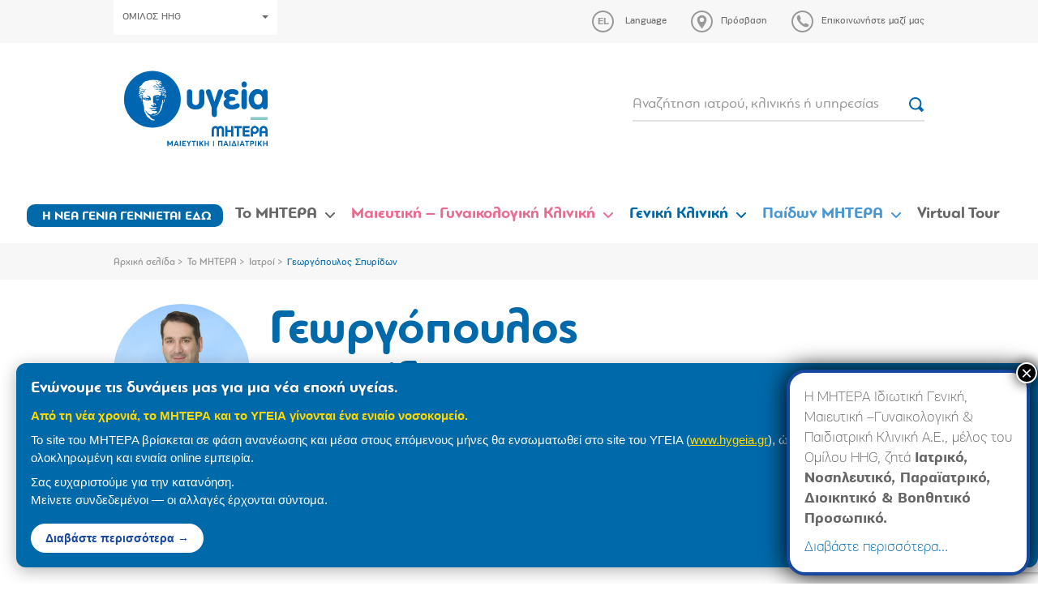

--- FILE ---
content_type: text/html; charset=UTF-8
request_url: https://www.mitera.gr/doctor/georgopoylos-spyridon/
body_size: 19958
content:
<!DOCTYPE html><html lang="el"><head><meta charset="utf-8"><meta http-equiv="X-UA-Compatible" content="IE=edge"><meta name="viewport" content="width=device-width, initial-scale=1"><meta name="google-site-verification" content="5JpIxpJaWvXxbeqf_9sWnqtcy989l-JD1XbnV6Mb5xQ" /><link rel="preload" href="https://www.mitera.gr/wp-content/themes/sw_mitera/fonts/PFEncoreSansPro/PFEncoreSansPro-Bold.woff" as="font" type="font/woff" crossorigin="anonymous"><link rel="preload" href="https://www.mitera.gr/wp-content/themes/sw_mitera/fonts/PFBagueRoundPro/PFBagueRoundPro-Regular.woff" as="font" type="font/woff" crossorigin="anonymous"><link rel="preload" href="https://www.mitera.gr/wp-content/themes/sw_mitera/fonts/PFBagueRoundPro/PFBagueRoundPro-Bold.woff" as="font" type="font/woff" crossorigin="anonymous"><link rel="preload" href="https://www.mitera.gr/wp-content/themes/sw_mitera/fonts/PFBagueRoundPro/PFBagueRoundPro-Medium.woff" as="font" type="font/woff" crossorigin="anonymous"><link rel="preload" href="https://www.mitera.gr/wp-content/themes/sw_mitera/fonts/PFEncoreSansPro/PFEncoreSansPro-Regular.woff" as="font" type="font/woff" crossorigin="anonymous"><meta name='robots' content='index, follow, max-image-preview:large, max-snippet:-1, max-video-preview:-1' /><link rel="alternate" hreflang="el" href="https://www.mitera.gr/doctor/georgopoylos-spyridon/" /><link rel="alternate" hreflang="en" href="https://www.mitera.gr/en/doctor/georgopoulos-spyridon/" /><link rel="alternate" hreflang="x-default" href="https://www.mitera.gr/doctor/georgopoylos-spyridon/" /><title>Γεωργόπουλος Σπυρίδων - Mitera</title><link rel="canonical" href="https://www.mitera.gr/doctor/georgopoylos-spyridon/" /><meta property="og:locale" content="el_GR" /><meta property="og:type" content="article" /><meta property="og:title" content="Γεωργόπουλος Σπυρίδων - Mitera" /><meta property="og:url" content="https://www.mitera.gr/doctor/georgopoylos-spyridon/" /><meta property="og:site_name" content="Mitera" /><meta property="article:modified_time" content="2021-03-09T10:54:54+00:00" /><meta property="og:image" content="https://www.mitera.gr/wp-content/uploads/2020/10/georgopoulos_small.jpg" /><meta property="og:image:width" content="300" /><meta property="og:image:height" content="300" /><meta property="og:image:type" content="image/jpeg" /><meta name="twitter:card" content="summary_large_image" /> <script type="application/ld+json" class="yoast-schema-graph">{"@context":"https://schema.org","@graph":[{"@type":"WebPage","@id":"https://www.mitera.gr/doctor/georgopoylos-spyridon/","url":"https://www.mitera.gr/doctor/georgopoylos-spyridon/","name":"Γεωργόπουλος Σπυρίδων - Mitera","isPartOf":{"@id":"https://www.mitera.gr/en/#website"},"primaryImageOfPage":{"@id":"https://www.mitera.gr/doctor/georgopoylos-spyridon/#primaryimage"},"image":{"@id":"https://www.mitera.gr/doctor/georgopoylos-spyridon/#primaryimage"},"thumbnailUrl":"https://www.mitera.gr/wp-content/uploads/2020/10/georgopoulos_small.jpg","datePublished":"2020-10-16T10:28:25+00:00","dateModified":"2021-03-09T10:54:54+00:00","breadcrumb":{"@id":"https://www.mitera.gr/doctor/georgopoylos-spyridon/#breadcrumb"},"inLanguage":"el","potentialAction":[{"@type":"ReadAction","target":["https://www.mitera.gr/doctor/georgopoylos-spyridon/"]}]},{"@type":"ImageObject","inLanguage":"el","@id":"https://www.mitera.gr/doctor/georgopoylos-spyridon/#primaryimage","url":"https://www.mitera.gr/wp-content/uploads/2020/10/georgopoulos_small.jpg","contentUrl":"https://www.mitera.gr/wp-content/uploads/2020/10/georgopoulos_small.jpg","width":300,"height":300},{"@type":"BreadcrumbList","@id":"https://www.mitera.gr/doctor/georgopoylos-spyridon/#breadcrumb","itemListElement":[{"@type":"ListItem","position":1,"name":"Αρχική σελίδα","item":"https://www.mitera.gr/"},{"@type":"ListItem","position":2,"name":"Το ΜΗΤΕΡΑ","item":"https://www.mitera.gr/to-mitera/"},{"@type":"ListItem","position":3,"name":"Ιατροί","item":"https://www.mitera.gr/to-mitera/doctors/"},{"@type":"ListItem","position":4,"name":"Γεωργόπουλος Σπυρίδων"}]},{"@type":"WebSite","@id":"https://www.mitera.gr/en/#website","url":"https://www.mitera.gr/en/","name":"Mitera","description":"Mitera","potentialAction":[{"@type":"SearchAction","target":{"@type":"EntryPoint","urlTemplate":"https://www.mitera.gr/en/?s={search_term_string}"},"query-input":{"@type":"PropertyValueSpecification","valueRequired":true,"valueName":"search_term_string"}}],"inLanguage":"el"}]}</script> <link rel='dns-prefetch' href='//www.googletagmanager.com' /><link rel='dns-prefetch' href='//connect.facebook.net' /><link rel='dns-prefetch' href='//quantcast.mgr.consensu.org' /><link rel='dns-prefetch' href='//www.google-analytics.com' /><link rel='dns-prefetch' href='//www.google.com' /><link rel='dns-prefetch' href='//www.google.gr' /><link rel='dns-prefetch' href='//stats.g.doubleclick.net' /><link rel="alternate" title="oEmbed (JSON)" type="application/json+oembed" href="https://www.mitera.gr/wp-json/oembed/1.0/embed?url=https%3A%2F%2Fwww.mitera.gr%2Fdoctor%2Fgeorgopoylos-spyridon%2F" /><link rel="alternate" title="oEmbed (XML)" type="text/xml+oembed" href="https://www.mitera.gr/wp-json/oembed/1.0/embed?url=https%3A%2F%2Fwww.mitera.gr%2Fdoctor%2Fgeorgopoylos-spyridon%2F&#038;format=xml" /><style id='wp-img-auto-sizes-contain-inline-css' type='text/css'>img:is([sizes=auto i],[sizes^="auto," i]){contain-intrinsic-size:3000px 1500px}
/*# sourceURL=wp-img-auto-sizes-contain-inline-css */</style><link rel='stylesheet' id='wp-components-css' href='https://www.mitera.gr/wp-includes/css/dist/components/style.min.css?ver=7f57034c8cc7539f59b792d4ead4c9c5' type='text/css' media='all' /><link rel='stylesheet' id='wp-preferences-css' href='https://www.mitera.gr/wp-includes/css/dist/preferences/style.min.css?ver=7f57034c8cc7539f59b792d4ead4c9c5' type='text/css' media='all' /><link rel='stylesheet' id='wp-block-editor-css' href='https://www.mitera.gr/wp-includes/css/dist/block-editor/style.min.css?ver=7f57034c8cc7539f59b792d4ead4c9c5' type='text/css' media='all' /><link rel='stylesheet' id='popup-maker-block-library-style-css' href='https://www.mitera.gr/wp-content/plugins/popup-maker/dist/packages/block-library-style.css?ver=dbea705cfafe089d65f1' type='text/css' media='all' /><link rel='stylesheet' id='contact-form-7-css' href='https://www.mitera.gr/wp-content/plugins/contact-form-7/includes/css/styles.css?ver=6.1.4' type='text/css' media='all' /><link rel='stylesheet' id='jquery-ui-css' href='https://www.mitera.gr/wp-content/plugins/pregnacy-tool/lib/jquery-ui/jquery-ui.min.css?ver=all' type='text/css' media='all' /><link rel='stylesheet' id='jquery-ui-theme-css' href='https://www.mitera.gr/wp-content/plugins/pregnacy-tool/lib/jquery-ui/jquery-ui.theme.min.css?ver=all' type='text/css' media='all' /><link rel='stylesheet' id='jquery-ui-structure-css' href='https://www.mitera.gr/wp-content/plugins/pregnacy-tool/lib/jquery-ui/jquery-ui.structure.min.css?ver=all' type='text/css' media='all' /><link rel='stylesheet' id='fullCalendar-style-css' href='https://www.mitera.gr/wp-content/plugins/pregnacy-tool/lib/fullCalendar/main.min.css?ver=all' type='text/css' media='all' /><link rel='stylesheet' id='pregnacy-tool-main-style-css' href='https://www.mitera.gr/wp-content/plugins/pregnacy-tool/public/css/pregnacy-tool-public.css?ver=all' type='text/css' media='all' /><link rel='stylesheet' id='bootstrap_css-css' href='https://www.mitera.gr/wp-content/themes/sw_mitera/css/bootstrap.css?ver=1753266590' type='text/css' media='all' /><link rel='stylesheet' id='main_css-css' href='https://www.mitera.gr/wp-content/themes/sw_mitera/css/main.css?ver=1767132426' type='text/css' media='all' /><link rel='stylesheet' id='theme_style-css' href='https://www.mitera.gr/wp-content/themes/sw_mitera/style.css?ver=1767132673' type='text/css' media='all' /><link rel='stylesheet' id='popup-maker-site-css' href='//www.mitera.gr/wp-content/uploads/pum/pum-site-styles.css?generated=1759836010&#038;ver=1.21.5' type='text/css' media='all' /> <script type="text/javascript" src="https://www.mitera.gr/wp-content/plugins/jquery-manager/assets/js/jquery-1.12.4.min.js" id="jquery-core-js"></script> <script type="text/javascript" src="https://www.mitera.gr/wp-content/plugins/jquery-manager/assets/js/jquery-migrate-1.4.1.min.js" id="jquery-migrate-js"></script> <script type="text/javascript" src="https://www.mitera.gr/wp-content/plugins/pregnacy-tool/lib/jquery-ui/jquery-ui.min.js?ver=7f57034c8cc7539f59b792d4ead4c9c5" id="jquery-ui-js"></script> <script type="text/javascript" src="https://www.mitera.gr/wp-content/plugins/pregnacy-tool/lib/jquery-ui/datepicker-el.js?ver=7f57034c8cc7539f59b792d4ead4c9c5" id="jquery-ui-lang-js"></script> <script type="text/javascript" src="https://www.mitera.gr/wp-content/plugins/pregnacy-tool/lib/fullCalendar/main.min.js?ver=7f57034c8cc7539f59b792d4ead4c9c5" id="fullCalendar-main-script-js"></script> <script type="text/javascript" src="https://www.mitera.gr/wp-content/plugins/pregnacy-tool/lib/fullCalendar/el.js?ver=7f57034c8cc7539f59b792d4ead4c9c5" id="fullCalendar-el-script-js"></script> <script type="text/javascript" src="https://www.mitera.gr/wp-content/plugins/pregnacy-tool/public/js/pregnacy-tool-public.js?ver%5B0%5D=jquery&amp;ver%5B1%5D=jquery-ui&amp;ver%5B2%5D=jquery-ui-lang&amp;ver%5B3%5D=fullCalendar-main-script&amp;ver%5B4%5D=fullCalendar-el-script" id="pregnacy-tool-main-script-js"></script> <link rel="https://api.w.org/" href="https://www.mitera.gr/wp-json/" /><link rel='shortlink' href='https://www.mitera.gr/?p=18894' /><meta name="generator" content="WPML ver:4.8.6 stt:1,13;" /><style>.mitera-merger-banner {
            position: fixed;
            bottom: 20px;
            left: 20px;
            max-width: 1300px;
            background: #0069aa;
            color: #ffffff;
            padding: 18px 45px 18px 18px;
            box-shadow: 0 4px 20px rgba(0,0,0,0.3);
            border-radius: 12px;
            z-index: 999999;
            font-family: 'Helvetica Neue', Arial, sans-serif;
            animation: slideIn 0.5s ease-out;
        }

        @keyframes slideIn {
            from {
                transform: translateX(-100%);
                opacity: 0;
            }
            to {
                transform: translateX(0);
                opacity: 1;
            }
        }

        .mitera-merger-banner-content {
            text-align: left;
        }

        .mitera-merger-banner h3 {
            margin: 0 0 10px 0;
            font-size: 20px;
            font-weight: 700;
            color: #ffffff;
            text-shadow: 1px 1px 2px rgba(0,0,0,0.2);
            line-height: 1.3;
        }

        .mitera-merger-banner p {
            margin: 8px 0;
            font-size: 15px;
            line-height: 1.5;
            color: #fff;
        }

        .mitera-merger-banner .banner-highlight {
            font-weight: 600;
            color: #FFD700;
        }

        .mitera-merger-banner .banner-link {
            display: inline-block;
            margin-top: 10px;
            padding: 8px 18px;
            background: #ffffff;
            color: #17469E;
            text-decoration: none;
            border-radius: 20px;
            font-weight: 600;
            font-size: 14px;
            transition: all 0.3s ease;
        }

        .mitera-merger-banner .banner-link:hover {
            background: #FFD700;
            color: #17469E;
            transform: scale(1.05);
        }

        .mitera-merger-close {
            position: absolute;
            top: 8px;
            right: 8px;
            background: rgba(255,255,255,0.2);
            border: none;
            color: #ffffff;
            font-size: 18px;
            cursor: pointer;
            width: 28px;
            height: 28px;
            border-radius: 50%;
            display: flex;
            align-items: center;
            justify-content: center;
            transition: all 0.3s ease;
            line-height: 1;
        }

        .mitera-merger-close:hover {
            background: rgba(255,255,255,0.4);
            transform: rotate(90deg);
        }

        /* Mobile responsive - full width at bottom */
        @media (max-width: 768px) {
            .mitera-merger-banner {
                bottom: 0;
                left: 0;
                right: 0;
                max-width: none;
                border-radius: 0;
                padding: 15px 45px 15px 15px;
            }

            .mitera-merger-banner-content {
                text-align: center;
            }

            @keyframes slideIn {
                from {
                    transform: translateY(100%);
                    opacity: 0;
                }
                to {
                    transform: translateY(0);
                    opacity: 1;
                }
            }
        }</style><meta name="facebook-domain-verification" content="rabkx8meza9hjbsu6yioelfialpx1t" /><link rel="icon" href="https://www.mitera.gr/wp-content/uploads/2018/04/cropped-favicon-150x150.png" sizes="32x32" /><link rel="icon" href="https://www.mitera.gr/wp-content/uploads/2018/04/cropped-favicon.png" sizes="192x192" /><link rel="apple-touch-icon" href="https://www.mitera.gr/wp-content/uploads/2018/04/cropped-favicon.png" /><meta name="msapplication-TileImage" content="https://www.mitera.gr/wp-content/uploads/2018/04/cropped-favicon.png" /> <script type="text/javascript" >var ajaxURL = 'https://www.mitera.gr/wp-admin/admin-ajax.php';
		        var images_path = 'https://www.mitera.gr/wp-content/themes/sw_mitera/img/';</script> <style type="text/css" id="wp-custom-css">.column-wdtcolumn3 {
	display: none;
}

.wpdt-c .modal-backdrop, .modal-backdrop {
    z-index: 1040!important;
}

.btn-menu-item {
	  background-color: #0069aa;
    border-radius: 10px;
    padding: 3px 3px 1px !important;
}

.btn-menu-item > a {
	color: #fff;
	font-size: 16px !important;
}

@media (max-width: 767px) {
	
	.btn-menu-item {
			max-width: 90%;
			margin: 10px auto 10px;
	}
	
	.btn-menu-item a { 
		border-bottom: none !important;
	}
	
}</style>
<!--[if lt IE 9]> <script src="https://oss.maxcdn.com/html5shiv/3.7.2/html5shiv.min.js"></script> <script src="https://oss.maxcdn.com/respond/1.4.2/respond.min.js"></script> <![endif]--></head><body class="wp-singular doctor-template-default single single-doctor postid-18894 wp-theme-sw_mitera"><header class="header"><div class="top-bar"><div class="container"><div class="top-actions"><div class="top-actions-left">
<a href="#" class="btn btn-white btn-hygeia-group text-small" data-toggle="modal" data-target="#groupModal">ΟΜΙΛΟΣ HHG<span class="caret"></span></a></div><div class="top-actions-right"><div class="dropdown">
<a type="button" href="#" class="action-link icon-link dropdown-toggle" id="language-dropdown" data-toggle="dropdown" aria-haspopup="true" aria-expanded="true">
<span class="icon language" data-lang="el"><svg xmlns="http://www.w3.org/2000/svg" width="27" height="27"><path fill-rule="evenodd" clip-rule="evenodd" class="can-hover" fill="#999" d="M13.5 0C6 0 0 6 0 13.5S6 27 13.5 27 27 21 27 13.5 21 0 13.5 0zm0 25C7.1 25 2 19.9 2 13.5S7.1 2 13.5 2 25 7.1 25 13.5 19.9 25 13.5 25z"/></svg></span>
<span class="link-label">Language</span>
</a><ul class="dropdown-menu" aria-labelledby="language-dropdown"><li><a href="https://www.mitera.gr/en/doctor/georgopoulos-spyridon/">English</a></li></ul></div>
<a href="https://www.mitera.gr/prosvasi/" class="action-link icon-link"><span class="icon"><svg xmlns="http://www.w3.org/2000/svg" width="27" height="27"><g class="can-hover" fill="#999"><path d="M13.5 5.8c-3.2 0-5.8 2.5-5.8 5.6v.2c0 .6.1 1.1.3 1.7 1.2 3.9 5.5 9 5.5 9s4.2-5.1 5.5-9c.2-.5.3-1.1.3-1.7v-.2c0-3.1-2.6-5.6-5.8-5.6zm0 8.3c-1.6 0-2.8-1.2-2.8-2.7 0-1.5 1.3-2.7 2.8-2.7 1.6 0 2.8 1.2 2.8 2.7 0 1.4-1.2 2.7-2.8 2.7z"/><path fill-rule="evenodd" clip-rule="evenodd" d="M13.5 0C6 0 0 6 0 13.5S6 27 13.5 27 27 21 27 13.5 21 0 13.5 0zm0 25C7.1 25 2 19.9 2 13.5S7.1 2 13.5 2 25 7.1 25 13.5 19.9 25 13.5 25z"/></g></svg></span><span class="link-label">Πρόσβαση</span></a>
<a href="https://www.mitera.gr/epikoinonia/" class="action-link icon-link"><span class="icon"><svg xmlns="http://www.w3.org/2000/svg" width="27" height="27"><g class="can-hover" fill="#999"><path d="M7.7 6.3c.6-.6 2.3-.7 2.4-.3 0 .3 1.6 3.7 1.6 4 0 .3-1 1.3-1.3 1.7-.3.3 2 2.9 2.1 3 .1 0 2.7 2.4 3 2.1.3-.3 1.3-1.3 1.7-1.3.3 0 3.7 1.6 4 1.6.3 0 .2 1.8-.4 2.3-.5.5-3.1 2.3-7.5-.9-.5-.3-1.3-.9-2.4-2.1-1.2-1.2-1.8-1.9-2.1-2.4-3.4-4.6-1.6-7.2-1.1-7.7z"/><path fill-rule="evenodd" clip-rule="evenodd" d="M13.5 0C6 0 0 6 0 13.5S6 27 13.5 27 27 21 27 13.5 21 0 13.5 0zm0 25C7.1 25 2 19.9 2 13.5S7.1 2 13.5 2 25 7.1 25 13.5 19.9 25 13.5 25z"/></g></svg></span><span class="link-label">Επικοινωνήστε μαζί μας</span></a></div></div></div></div><div class="container"><div class="flex-row logo-row"><div class="col-xs-16 col-sm-4 logo-container">
<a class="logo-anchor" href="https://www.mitera.gr">
<img src="https://www.mitera.gr/wp-content/themes/sw_mitera/img/mitera_site.svg" class="img-responsive" alt="Mitera">
</a>
<a href="#" class="burger-trigger">
<span>MENU</span><div class="burger">
<span></span>
<span></span>
<span></span></div>
</a></div><div class="col-xs-16 col-sm-8 col-md-6 col-lg-4"><form action="/anazitisi/" class="top-search-form"><div class="form-group mb-12">
<input type="text" name="search" class="form-control form-control-bb" placeholder="Αναζήτηση ιατρού, κλινικής ή υπηρεσίας">
<button class="btn btn-icon"><img src="https://www.mitera.gr/wp-content/themes/sw_mitera/img/icons/search.svg"></button></div></form></div></div></div><nav class="top-navigation-container"><div class="mobile-menu-action"><a href="#" class="close-menu"><img src="https://www.mitera.gr/wp-content/themes/sw_mitera/img/icons/x.svg" alt="X"></a></div><ul id="menu-top-navigation-gr" class="top-navigation"><li id="menu-item-20656" class="btn btn-small btn-menu-item menu-item menu-item-type-post_type menu-item-object-page menu-item-20656 depth_0"><a href="https://www.mitera.gr/giati-na-genniseis-sto-mitera/">Η ΝΕΑ ΓΕΝΙΑ ΓΕΝΝΙΕΤΑΙ ΕΔΩ</a></li><li id="menu-item-7101" class="gray menu-item menu-item-type-custom menu-item-object-custom menu-item-has-children menu-item-7101 depth_0"><a href="#">Το ΜΗΤΕΡΑ</a><span class="the-caret"><svg xmlns="http://www.w3.org/2000/svg" width="12" height="6.9"><path fill-rule="evenodd" clip-rule="evenodd" fill="#ffffff" d="M11.7.3c-.4-.4-1-.4-1.4 0L6 4.5 1.7.3C1.3-.1.7-.1.3.3c-.4.4-.4 1 0 1.4l5 4.9c.4.4 1 .4 1.4 0l5-4.9c.4-.4.4-1 0-1.4z"/></svg></span><div  class="sub-menu sub-menu-container sub-menu-l0" ><div class=''><div class='sub-menu-row'><div class='sub-menu-l1-container'><div class='mobile-menu-action'><a href='#' class='close-l1-submenu'><img src='https://www.mitera.gr/wp-content/themes/sw_mitera/img/icons/back.svg' alt='<'> ΕΠΙΣΤΡΟΦΗ </a></div><h3 class='sub-menu-l1-title'>Το ΜΗΤΕΡΑ</h3><ul class='sub-menu sub-menu-l1'><li id="menu-item-7105" class="menu-item menu-item-type-post_type menu-item-object-page menu-item-has-children menu-item-7105 depth_1"><a href="https://www.mitera.gr/to-mitera/" data-submenu="submenu_7105">Το ΜΗΤΕΡΑ</a></li><li id="menu-item-7111" class="menu-item menu-item-type-post_type menu-item-object-page menu-item-7111 depth_1"><a href="https://www.mitera.gr/to-mitera/poiotita-kai-pistopoiiseis/">Πολιτική Ποιότητας, Περιβάλλοντος και Εργασιακής Υγείας &#038; Ασφάλειας και Ασφάλειας τροφίμων</a></li><li id="menu-item-7744" class="menu-item menu-item-type-post_type menu-item-object-page menu-item-7744 depth_1"><a href="https://www.mitera.gr/to-mitera/diakriseis-kai-vraveia/">Διακρίσεις και βραβεία</a></li><li id="menu-item-7109" class="menu-item menu-item-type-post_type menu-item-object-page menu-item-has-children menu-item-7109 depth_1"><a href="https://www.mitera.gr/to-mitera/egkatastaseis/" data-submenu="submenu_7109">Εγκαταστάσεις</a></li><li id="menu-item-28502" class="menu-item menu-item-type-post_type menu-item-object-page menu-item-28502 depth_1"><a href="https://www.mitera.gr/ta-dikaiomata-oi-ypochreoseis-ton-asthenon/">Τα δικαιώματα &#038; οι υποχρεώσεις των Ασθενών</a></li><li id="menu-item-7110" class="menu-item menu-item-type-post_type menu-item-object-page menu-item-7110 depth_1"><a href="https://www.mitera.gr/to-mitera/deltia-typoy/">Δελτία τύπου</a></li><li id="menu-item-10682" class="menu-item menu-item-type-post_type menu-item-object-page menu-item-has-children menu-item-10682 depth_1"><a href="https://www.mitera.gr/to-mitera/etairiki-koinoniki-eythyni/" data-submenu="submenu_10682">Εταιρική κοινωνική ευθύνη</a></li><li id="menu-item-7116" class="menu-item menu-item-type-post_type menu-item-object-page menu-item-has-children menu-item-7116 depth_1"><a href="https://www.mitera.gr/to-mitera/anthropino-dynamiko/" data-submenu="submenu_7116">Ανθρώπινο δυναμικό</a></li><li id="menu-item-7115" class="menu-item menu-item-type-post_type menu-item-object-page menu-item-has-children menu-item-7115 depth_1"><a href="https://www.mitera.gr/to-mitera/epistimoniki-ekpaideytiki-drastiriotita/" data-submenu="submenu_7115">Επιστημονική/Εκπαιδευτική δραστηριότητα</a></li><li id="menu-item-22283" class="menu-item menu-item-type-custom menu-item-object-custom menu-item-22283 depth_1"><a href="https://www.mitera.gr/metra-profylaxis-apo-ton-covid-19/">Μέτρα προφύλαξης</a></li><li id="menu-item-7177" class="menu-item menu-item-type-post_type menu-item-object-page menu-item-7177 depth_1"><a href="https://www.mitera.gr/to-mitera/iatrikes-ypiresies/">Ιατρικές Υπηρεσίες</a></li><li id="menu-item-7137" class="menu-item menu-item-type-post_type menu-item-object-page menu-item-7137 depth_1"><a href="https://www.mitera.gr/to-mitera/doctors/">Ιατροί</a></li><li id="menu-item-7112" class="menu-item menu-item-type-post_type menu-item-object-page menu-item-7112 depth_1"><a href="https://www.mitera.gr/to-mitera/arthra-ygeias/">Άρθρα Υγείας</a></li><li id="menu-item-7113" class="menu-item menu-item-type-post_type menu-item-object-page menu-item-7113 depth_1"><a href="https://www.mitera.gr/to-mitera/periodika/">Περιοδικά</a></li><li id="menu-item-7117" class="menu-item menu-item-type-post_type menu-item-object-page menu-item-7117 depth_1"><a href="https://www.mitera.gr/to-mitera/programmata-ygeias/">Προγράμματα Υγείας</a></li></ul></div><div class="sub-menu-all-container"><div id='submenu_7105' class='sub-menu-l2-container depth_1'><div class='mobile-menu-action'><a href='#' class='close-l2-submenu'><img src='https://www.mitera.gr/wp-content/themes/sw_mitera/img/icons/back.svg' alt='<'> ΕΠΙΣΤΡΟΦΗ </a></div><div class="menu-item menu-item-type-custom menu-item-object-custom menu-item-has-children menu-item-7106 depth_2 sub-menu-l2-column l2-item"><ul class="sub-menu sub-menu-l2"><li id="menu-item-8247" class="menu-item menu-item-type-post_type menu-item-object-page menu-item-8247 depth_3"><a href="https://www.mitera.gr/to-mitera/">Το ΜΗΤΕΡΑ</a></li><li id="menu-item-7120" class="menu-item menu-item-type-post_type menu-item-object-page menu-item-7120 depth_3"><a href="https://www.mitera.gr/to-mitera/orama-kai-apostoli/">Όραμα &#038; Αποστολή</a></li><li id="menu-item-7239" class="menu-item menu-item-type-post_type menu-item-object-page menu-item-7239 depth_3"><a href="https://www.mitera.gr/to-mitera/istoriki-anadromi/">Ιστορική αναδρομή</a></li><li id="menu-item-7121" class="menu-item menu-item-type-post_type menu-item-object-page menu-item-7121 depth_3"><a href="https://www.mitera.gr/to-mitera/organotiki-domi/">Οργανωτική δομή</a></li></ul></div><div class="menu-item menu-item-type-custom menu-item-object-custom menu-item-has-children menu-item-7107 depth_2 sub-menu-l2-column l2-item"><ul class="sub-menu sub-menu-l2"><li id="menu-item-7123" class="menu-item menu-item-type-post_type menu-item-object-page menu-item-7123 depth_3"><a href="https://www.mitera.gr/to-mitera/oikonomika-stoicheia-2/">Οικονομικά Στοιχεία</a></li><li id="menu-item-7124" class="menu-item menu-item-type-post_type menu-item-object-page menu-item-7124 depth_3"><a href="https://www.mitera.gr/to-mitera/timologiaki-politiki/">Τιμολογιακή πολιτική</a></li></ul></div><div class="widget-column menu-item menu-item-type-custom menu-item-object-custom menu-item-7108 depth_2 sub-menu-l2-column l2-item"></div></div><div id='submenu_7109' class='sub-menu-l2-container depth_1'><div class='mobile-menu-action'><a href='#' class='close-l2-submenu'><img src='https://www.mitera.gr/wp-content/themes/sw_mitera/img/icons/back.svg' alt='<'> ΕΠΙΣΤΡΟΦΗ </a></div><div class="menu-item menu-item-type-custom menu-item-object-custom menu-item-has-children menu-item-7134 depth_2 sub-menu-l2-column l2-item"><ul class="sub-menu sub-menu-l2"><li id="menu-item-7133" class="menu-item menu-item-type-custom menu-item-object-custom menu-item-7133 depth_3"><a href="http://www.mitera.gr/to-mitera/egkatastaseis/oi-choroi-mas/">Oι χώροι μας</a></li><li id="menu-item-7131" class="menu-item menu-item-type-custom menu-item-object-custom menu-item-7131 depth_3"><a href="http://www.mitera.gr/to-mitera/egkatastaseis/domatia-nosileias/">Δωμάτια Νοσηλείας</a></li><li id="menu-item-7178" class="menu-item menu-item-type-post_type menu-item-object-page menu-item-7178 depth_3"><a href="https://www.mitera.gr/to-mitera/egkatastaseis/paidiatrikos-orofos/">Παιδιατρικός όροφος</a></li><li id="menu-item-7179" class="menu-item menu-item-type-post_type menu-item-object-page menu-item-7179 depth_3"><a href="https://www.mitera.gr/to-mitera/egkatastaseis/orofos-vip/">Όροφος VIP</a></li><li id="menu-item-7180" class="menu-item menu-item-type-post_type menu-item-object-page menu-item-7180 depth_3"><a href="https://www.mitera.gr/to-mitera/egkatastaseis/synedriako-kentro-n-loyros/">Συνεδριακό Κέντρο Ν. Λούρος</a></li><li id="menu-item-7130" class="menu-item menu-item-type-custom menu-item-object-custom menu-item-7130 depth_3"><a href="http://www.mitera.gr/to-mitera/egkatastaseis/domatio-mitrikoy-thilasmoy/">Δωμάτιο Μητρικού Θηλασμού</a></li><li id="menu-item-7127" class="menu-item menu-item-type-custom menu-item-object-custom menu-item-7127 depth_3"><a href="http://www.mitera.gr/to-mitera/egkatastaseis/genikes-plirofories/">Γενικές Πληροφορίες</a></li></ul></div></div><div id='submenu_10682' class='sub-menu-l2-container depth_1'><div class='mobile-menu-action'><a href='#' class='close-l2-submenu'><img src='https://www.mitera.gr/wp-content/themes/sw_mitera/img/icons/back.svg' alt='<'> ΕΠΙΣΤΡΟΦΗ </a></div><div class="menu-item menu-item-type-custom menu-item-object-custom menu-item-has-children menu-item-7135 depth_2 sub-menu-l2-column l2-item"><ul class="sub-menu sub-menu-l2"><li id="menu-item-11439" class="menu-item menu-item-type-post_type menu-item-object-page menu-item-11439 depth_3"><a href="https://www.mitera.gr/ypeythynotita-gia-toys-astheneis/">Υπευθυνότητα  για τους Ασθενείς</a></li><li id="menu-item-11441" class="menu-item menu-item-type-post_type menu-item-object-page menu-item-11441 depth_3"><a href="https://www.mitera.gr/ypeythynotita-gia-tin-koinonia/">Η κοινωνική µας δέσµευση </a></li><li id="menu-item-11436" class="menu-item menu-item-type-post_type menu-item-object-page menu-item-11436 depth_3"><a href="https://www.mitera.gr/to-mitera/etairiki-koinoniki-eythyni/ypeythynotita-gia-toys-ergazomenoys/">Υπευθυνότητα για τους Εργαζόμενους</a></li><li id="menu-item-11438" class="menu-item menu-item-type-post_type menu-item-object-page menu-item-11438 depth_3"><a href="https://www.mitera.gr/ypeythynotita-gia-tin-agora-promitheytiki-alysida/">Υπευθυνότητα για την Αγορά</a></li><li id="menu-item-11437" class="menu-item menu-item-type-post_type menu-item-object-page menu-item-11437 depth_3"><a href="https://www.mitera.gr/to-mitera/etairiki-koinoniki-eythyni/ypeythynotita-gia-tin-etairiki-diakyvernisi/">Υπευθυνότητα για την Εταιρική Διακυβέρνηση</a></li><li id="menu-item-11440" class="menu-item menu-item-type-post_type menu-item-object-page menu-item-11440 depth_3"><a href="https://www.mitera.gr/ypeythynotita-gia-to-perivallon/">Υπευθυνότητα  για το Περιβάλλον</a></li></ul></div><div class="menu-item menu-item-type-custom menu-item-object-custom menu-item-has-children menu-item-11443 depth_2 sub-menu-l2-column l2-item"><ul class="sub-menu sub-menu-l2"><li id="menu-item-11448" class="menu-item menu-item-type-post_type menu-item-object-page menu-item-11448 depth_3"><a href="https://www.mitera.gr/ypeythyni-epich-ki-stratigiki-mitera/">Υπεύθυνη Επιχ/κη  στρατηγική – ΜΗΤΕΡΑ</a></li><li id="menu-item-7181" class="menu-item menu-item-type-post_type menu-item-object-page menu-item-7181 depth_3"><a href="https://www.mitera.gr/to-mitera/etairiki-koinoniki-eythyni/anartisi-etisioy-apologismoy-eke/">Ανάρτηση ετήσιου απολογισμού ΕΚΕ</a></li><li id="menu-item-11445" class="menu-item menu-item-type-post_type menu-item-object-page menu-item-11445 depth_3"><a href="https://www.mitera.gr/to-mitera/etairiki-koinoniki-eythyni/simantikes-protovoylies/">Σημαντικές Πρωτοβουλίες</a></li><li id="menu-item-11446" class="menu-item menu-item-type-post_type menu-item-object-page menu-item-11446 depth_3"><a href="https://www.mitera.gr/epikoinonia-gia-themata-eke/">Επικοινωνία για θέματα εταιρικής υπευθυνότητας</a></li></ul></div><div class="menu-item menu-item-type-custom menu-item-object-custom menu-item-has-children menu-item-11444 depth_2 sub-menu-l2-column l2-item"><ul class="sub-menu sub-menu-l2"><li id="menu-item-7183" class="menu-item menu-item-type-post_type menu-item-object-page menu-item-7183 depth_3"><a href="https://www.mitera.gr/to-mitera/etairiki-koinoniki-eythyni/programma-eke-stratigiki/">Πρόγραμμα ΕΚΕ/Στρατηγική</a></li><li id="menu-item-7182" class="menu-item menu-item-type-post_type menu-item-object-page menu-item-7182 depth_3"><a href="https://www.mitera.gr/to-mitera/etairiki-koinoniki-eythyni/draseis-eke/">Δράσεις ΕΚΕ</a></li></ul></div></div><div id='submenu_7116' class='sub-menu-l2-container depth_1'><div class='mobile-menu-action'><a href='#' class='close-l2-submenu'><img src='https://www.mitera.gr/wp-content/themes/sw_mitera/img/icons/back.svg' alt='<'> ΕΠΙΣΤΡΟΦΗ </a></div><div class="menu-item menu-item-type-custom menu-item-object-custom menu-item-has-children menu-item-7152 depth_2 sub-menu-l2-column l2-item"><ul class="sub-menu sub-menu-l2"><li id="menu-item-7153" class="menu-item menu-item-type-post_type menu-item-object-page menu-item-7153 depth_3"><a href="https://www.mitera.gr/to-mitera/anthropino-dynamiko/ekpaideysi/">Εκπαίδευση</a></li><li id="menu-item-7154" class="menu-item menu-item-type-post_type menu-item-object-page menu-item-7154 depth_3"><a href="https://www.mitera.gr/to-mitera/anthropino-dynamiko/eykairies-ergasias/">Ευκαιρίες εργασίας</a></li></ul></div></div><div id='submenu_7115' class='sub-menu-l2-container depth_1'><div class='mobile-menu-action'><a href='#' class='close-l2-submenu'><img src='https://www.mitera.gr/wp-content/themes/sw_mitera/img/icons/back.svg' alt='<'> ΕΠΙΣΤΡΟΦΗ </a></div><div class="menu-item menu-item-type-custom menu-item-object-custom menu-item-has-children menu-item-7218 depth_2 sub-menu-l2-column l2-item"><ul class="sub-menu sub-menu-l2"><li id="menu-item-7184" class="menu-item menu-item-type-post_type menu-item-object-page menu-item-7184 depth_3"><a href="https://www.mitera.gr/to-mitera/epistimoniki-ekpaideytiki-drastiriotita/etisio-programma-epistim-synantiseon/">Ετήσιο Πρόγραμμα Επιστημ. Συναντήσεων</a></li><li id="menu-item-7185" class="menu-item menu-item-type-post_type menu-item-object-page menu-item-7185 depth_3"><a href="https://www.mitera.gr/to-mitera/epistimoniki-ekpaideytiki-drastiriotita/synedria-ekdiloseis/">Συνέδρια – Εκδηλώσεις</a></li><li id="menu-item-7186" class="menu-item menu-item-type-post_type menu-item-object-page menu-item-7186 depth_3"><a href="https://www.mitera.gr/to-mitera/epistimoniki-ekpaideytiki-drastiriotita/iatrika-ekpaideytika-programmata/">Ιατρικά Εκπαιδευτικά Προγράμματα</a></li><li id="menu-item-7187" class="menu-item menu-item-type-post_type menu-item-object-page menu-item-7187 depth_3"><a href="https://www.mitera.gr/to-mitera/epistimoniki-ekpaideytiki-drastiriotita/seminaria-mitrikoy-thilasmoy/">Σεμινάρια Μητρικού Θηλασμού</a></li></ul></div></div></div></div></div></div></li><li id="menu-item-7102" class="pink menu-item menu-item-type-custom menu-item-object-custom menu-item-has-children menu-item-7102 depth_0"><a href="#">Μαιευτική &#8211; Γυναικολογική Κλινική</a><span class="the-caret"><svg xmlns="http://www.w3.org/2000/svg" width="12" height="6.9"><path fill-rule="evenodd" clip-rule="evenodd" fill="#ffffff" d="M11.7.3c-.4-.4-1-.4-1.4 0L6 4.5 1.7.3C1.3-.1.7-.1.3.3c-.4.4-.4 1 0 1.4l5 4.9c.4.4 1 .4 1.4 0l5-4.9c.4-.4.4-1 0-1.4z"/></svg></span><div  class="sub-menu sub-menu-container sub-menu-l0" ><div class=''><div class='sub-menu-row'><div class='sub-menu-l1-container'><div class='mobile-menu-action'><a href='#' class='close-l1-submenu'><img src='https://www.mitera.gr/wp-content/themes/sw_mitera/img/icons/back.svg' alt='<'> ΕΠΙΣΤΡΟΦΗ </a></div><h3 class='sub-menu-l1-title'>ΜΑΙΕΥΤΙΚΗ ΓΥΝΑΙΚΟΛΟΓΙΚΗ</h3><ul class='sub-menu sub-menu-l1'><li id="menu-item-7325" class="menu-item menu-item-type-post_type menu-item-object-page menu-item-7325 depth_1"><a href="https://www.mitera.gr/maieytiki-gynaikologiki-kliniki/">Μαιευτική – Γυναικολογική Κλινική</a></li><li id="menu-item-7199" class="menu-item menu-item-type-post_type menu-item-object-page menu-item-has-children menu-item-7199 depth_1"><a href="https://www.mitera.gr/maieytiki-gynaikologiki-kliniki/maieytiki-kliniki/" data-submenu="submenu_7199">Μαιευτική Κλινική</a></li><li id="menu-item-7193" class="menu-item menu-item-type-post_type menu-item-object-page menu-item-has-children menu-item-7193 depth_1"><a href="https://www.mitera.gr/maieytiki-gynaikologiki-kliniki/gynaikologiki-kliniki/" data-submenu="submenu_7193">Γυναικολογική Κλινική</a></li><li id="menu-item-7821" class="menu-item menu-item-type-post_type menu-item-object-page menu-item-7821 depth_1"><a href="https://www.mitera.gr/maieytiki-gynaikologiki-kliniki/tmimata-klinikes-apeikonisi-maieytiki/">Ιατρικές Υπηρεσίες Μαιευτικής/Γυναικολογική Κλινικής</a></li><li id="menu-item-21167" class="menu-item menu-item-type-custom menu-item-object-custom menu-item-21167 depth_1"><a href="https://www.mitera.gr/virtual/">Virtual Tour</a></li><li id="menu-item-7197" class="menu-item menu-item-type-post_type menu-item-object-page menu-item-7197 depth_1"><a href="https://www.mitera.gr/epeigonta-exoterika-iatreia/">Επείγοντα Εξωτερικά Ιατρεία</a></li><li id="menu-item-7988" class="menu-item menu-item-type-custom menu-item-object-custom menu-item-7988 depth_1"><a target="_blank" href="https://www.hygeiaivf.gr">Μονάδα Υποβοηθούμενης Αναπαραγωγής</a></li><li id="menu-item-7198" class="menu-item menu-item-type-post_type menu-item-object-page menu-item-7198 depth_1"><a href="https://www.mitera.gr/kentro-mastoy/">Κέντρο Μαστού</a></li><li id="menu-item-7196" class="menu-item menu-item-type-post_type menu-item-object-page menu-item-7196 depth_1"><a href="https://www.mitera.gr/eidikes-monades/">Ειδικές Μονάδες</a></li><li id="menu-item-20242" class="menu-item menu-item-type-custom menu-item-object-custom menu-item-20242 depth_1"><a href="https://www.mitera.gr/to-mitera/doctors/?doctor-s=&#038;profession-s=58">Ιατροί</a></li><li id="menu-item-14376" class="menu-item menu-item-type-post_type menu-item-object-page menu-item-14376 depth_1"><a href="https://www.mitera.gr/asthenofora/">Ασθενοφόρα</a></li><li id="menu-item-7946" class="menu-item menu-item-type-post_type menu-item-object-page menu-item-7946 depth_1"><a href="https://www.mitera.gr/to-mitera/egkatastaseis/genikes-plirofories/">Γενικές Πληροφορίες</a></li></ul></div><div class="sub-menu-all-container"><div id='submenu_7105' class='sub-menu-l2-container depth_1'><div class='mobile-menu-action'><a href='#' class='close-l2-submenu'><img src='https://www.mitera.gr/wp-content/themes/sw_mitera/img/icons/back.svg' alt='<'> ΕΠΙΣΤΡΟΦΗ </a></div><div class="menu-item menu-item-type-custom menu-item-object-custom menu-item-has-children menu-item-7106 depth_2 sub-menu-l2-column l2-item"><ul class="sub-menu sub-menu-l2"><li id="menu-item-8247" class="menu-item menu-item-type-post_type menu-item-object-page menu-item-8247 depth_3"><a href="https://www.mitera.gr/to-mitera/">Το ΜΗΤΕΡΑ</a></li><li id="menu-item-7120" class="menu-item menu-item-type-post_type menu-item-object-page menu-item-7120 depth_3"><a href="https://www.mitera.gr/to-mitera/orama-kai-apostoli/">Όραμα &#038; Αποστολή</a></li><li id="menu-item-7239" class="menu-item menu-item-type-post_type menu-item-object-page menu-item-7239 depth_3"><a href="https://www.mitera.gr/to-mitera/istoriki-anadromi/">Ιστορική αναδρομή</a></li><li id="menu-item-7121" class="menu-item menu-item-type-post_type menu-item-object-page menu-item-7121 depth_3"><a href="https://www.mitera.gr/to-mitera/organotiki-domi/">Οργανωτική δομή</a></li></ul></div><div class="menu-item menu-item-type-custom menu-item-object-custom menu-item-has-children menu-item-7107 depth_2 sub-menu-l2-column l2-item"><ul class="sub-menu sub-menu-l2"><li id="menu-item-7123" class="menu-item menu-item-type-post_type menu-item-object-page menu-item-7123 depth_3"><a href="https://www.mitera.gr/to-mitera/oikonomika-stoicheia-2/">Οικονομικά Στοιχεία</a></li><li id="menu-item-7124" class="menu-item menu-item-type-post_type menu-item-object-page menu-item-7124 depth_3"><a href="https://www.mitera.gr/to-mitera/timologiaki-politiki/">Τιμολογιακή πολιτική</a></li></ul></div><div class="widget-column menu-item menu-item-type-custom menu-item-object-custom menu-item-7108 depth_2 sub-menu-l2-column l2-item"></div></div><div id='submenu_7109' class='sub-menu-l2-container depth_1'><div class='mobile-menu-action'><a href='#' class='close-l2-submenu'><img src='https://www.mitera.gr/wp-content/themes/sw_mitera/img/icons/back.svg' alt='<'> ΕΠΙΣΤΡΟΦΗ </a></div><div class="menu-item menu-item-type-custom menu-item-object-custom menu-item-has-children menu-item-7134 depth_2 sub-menu-l2-column l2-item"><ul class="sub-menu sub-menu-l2"><li id="menu-item-7133" class="menu-item menu-item-type-custom menu-item-object-custom menu-item-7133 depth_3"><a href="http://www.mitera.gr/to-mitera/egkatastaseis/oi-choroi-mas/">Oι χώροι μας</a></li><li id="menu-item-7131" class="menu-item menu-item-type-custom menu-item-object-custom menu-item-7131 depth_3"><a href="http://www.mitera.gr/to-mitera/egkatastaseis/domatia-nosileias/">Δωμάτια Νοσηλείας</a></li><li id="menu-item-7178" class="menu-item menu-item-type-post_type menu-item-object-page menu-item-7178 depth_3"><a href="https://www.mitera.gr/to-mitera/egkatastaseis/paidiatrikos-orofos/">Παιδιατρικός όροφος</a></li><li id="menu-item-7179" class="menu-item menu-item-type-post_type menu-item-object-page menu-item-7179 depth_3"><a href="https://www.mitera.gr/to-mitera/egkatastaseis/orofos-vip/">Όροφος VIP</a></li><li id="menu-item-7180" class="menu-item menu-item-type-post_type menu-item-object-page menu-item-7180 depth_3"><a href="https://www.mitera.gr/to-mitera/egkatastaseis/synedriako-kentro-n-loyros/">Συνεδριακό Κέντρο Ν. Λούρος</a></li><li id="menu-item-7130" class="menu-item menu-item-type-custom menu-item-object-custom menu-item-7130 depth_3"><a href="http://www.mitera.gr/to-mitera/egkatastaseis/domatio-mitrikoy-thilasmoy/">Δωμάτιο Μητρικού Θηλασμού</a></li><li id="menu-item-7127" class="menu-item menu-item-type-custom menu-item-object-custom menu-item-7127 depth_3"><a href="http://www.mitera.gr/to-mitera/egkatastaseis/genikes-plirofories/">Γενικές Πληροφορίες</a></li></ul></div></div><div id='submenu_10682' class='sub-menu-l2-container depth_1'><div class='mobile-menu-action'><a href='#' class='close-l2-submenu'><img src='https://www.mitera.gr/wp-content/themes/sw_mitera/img/icons/back.svg' alt='<'> ΕΠΙΣΤΡΟΦΗ </a></div><div class="menu-item menu-item-type-custom menu-item-object-custom menu-item-has-children menu-item-7135 depth_2 sub-menu-l2-column l2-item"><ul class="sub-menu sub-menu-l2"><li id="menu-item-11439" class="menu-item menu-item-type-post_type menu-item-object-page menu-item-11439 depth_3"><a href="https://www.mitera.gr/ypeythynotita-gia-toys-astheneis/">Υπευθυνότητα  για τους Ασθενείς</a></li><li id="menu-item-11441" class="menu-item menu-item-type-post_type menu-item-object-page menu-item-11441 depth_3"><a href="https://www.mitera.gr/ypeythynotita-gia-tin-koinonia/">Η κοινωνική µας δέσµευση </a></li><li id="menu-item-11436" class="menu-item menu-item-type-post_type menu-item-object-page menu-item-11436 depth_3"><a href="https://www.mitera.gr/to-mitera/etairiki-koinoniki-eythyni/ypeythynotita-gia-toys-ergazomenoys/">Υπευθυνότητα για τους Εργαζόμενους</a></li><li id="menu-item-11438" class="menu-item menu-item-type-post_type menu-item-object-page menu-item-11438 depth_3"><a href="https://www.mitera.gr/ypeythynotita-gia-tin-agora-promitheytiki-alysida/">Υπευθυνότητα για την Αγορά</a></li><li id="menu-item-11437" class="menu-item menu-item-type-post_type menu-item-object-page menu-item-11437 depth_3"><a href="https://www.mitera.gr/to-mitera/etairiki-koinoniki-eythyni/ypeythynotita-gia-tin-etairiki-diakyvernisi/">Υπευθυνότητα για την Εταιρική Διακυβέρνηση</a></li><li id="menu-item-11440" class="menu-item menu-item-type-post_type menu-item-object-page menu-item-11440 depth_3"><a href="https://www.mitera.gr/ypeythynotita-gia-to-perivallon/">Υπευθυνότητα  για το Περιβάλλον</a></li></ul></div><div class="menu-item menu-item-type-custom menu-item-object-custom menu-item-has-children menu-item-11443 depth_2 sub-menu-l2-column l2-item"><ul class="sub-menu sub-menu-l2"><li id="menu-item-11448" class="menu-item menu-item-type-post_type menu-item-object-page menu-item-11448 depth_3"><a href="https://www.mitera.gr/ypeythyni-epich-ki-stratigiki-mitera/">Υπεύθυνη Επιχ/κη  στρατηγική – ΜΗΤΕΡΑ</a></li><li id="menu-item-7181" class="menu-item menu-item-type-post_type menu-item-object-page menu-item-7181 depth_3"><a href="https://www.mitera.gr/to-mitera/etairiki-koinoniki-eythyni/anartisi-etisioy-apologismoy-eke/">Ανάρτηση ετήσιου απολογισμού ΕΚΕ</a></li><li id="menu-item-11445" class="menu-item menu-item-type-post_type menu-item-object-page menu-item-11445 depth_3"><a href="https://www.mitera.gr/to-mitera/etairiki-koinoniki-eythyni/simantikes-protovoylies/">Σημαντικές Πρωτοβουλίες</a></li><li id="menu-item-11446" class="menu-item menu-item-type-post_type menu-item-object-page menu-item-11446 depth_3"><a href="https://www.mitera.gr/epikoinonia-gia-themata-eke/">Επικοινωνία για θέματα εταιρικής υπευθυνότητας</a></li></ul></div><div class="menu-item menu-item-type-custom menu-item-object-custom menu-item-has-children menu-item-11444 depth_2 sub-menu-l2-column l2-item"><ul class="sub-menu sub-menu-l2"><li id="menu-item-7183" class="menu-item menu-item-type-post_type menu-item-object-page menu-item-7183 depth_3"><a href="https://www.mitera.gr/to-mitera/etairiki-koinoniki-eythyni/programma-eke-stratigiki/">Πρόγραμμα ΕΚΕ/Στρατηγική</a></li><li id="menu-item-7182" class="menu-item menu-item-type-post_type menu-item-object-page menu-item-7182 depth_3"><a href="https://www.mitera.gr/to-mitera/etairiki-koinoniki-eythyni/draseis-eke/">Δράσεις ΕΚΕ</a></li></ul></div></div><div id='submenu_7116' class='sub-menu-l2-container depth_1'><div class='mobile-menu-action'><a href='#' class='close-l2-submenu'><img src='https://www.mitera.gr/wp-content/themes/sw_mitera/img/icons/back.svg' alt='<'> ΕΠΙΣΤΡΟΦΗ </a></div><div class="menu-item menu-item-type-custom menu-item-object-custom menu-item-has-children menu-item-7152 depth_2 sub-menu-l2-column l2-item"><ul class="sub-menu sub-menu-l2"><li id="menu-item-7153" class="menu-item menu-item-type-post_type menu-item-object-page menu-item-7153 depth_3"><a href="https://www.mitera.gr/to-mitera/anthropino-dynamiko/ekpaideysi/">Εκπαίδευση</a></li><li id="menu-item-7154" class="menu-item menu-item-type-post_type menu-item-object-page menu-item-7154 depth_3"><a href="https://www.mitera.gr/to-mitera/anthropino-dynamiko/eykairies-ergasias/">Ευκαιρίες εργασίας</a></li></ul></div></div><div id='submenu_7115' class='sub-menu-l2-container depth_1'><div class='mobile-menu-action'><a href='#' class='close-l2-submenu'><img src='https://www.mitera.gr/wp-content/themes/sw_mitera/img/icons/back.svg' alt='<'> ΕΠΙΣΤΡΟΦΗ </a></div><div class="menu-item menu-item-type-custom menu-item-object-custom menu-item-has-children menu-item-7218 depth_2 sub-menu-l2-column l2-item"><ul class="sub-menu sub-menu-l2"><li id="menu-item-7184" class="menu-item menu-item-type-post_type menu-item-object-page menu-item-7184 depth_3"><a href="https://www.mitera.gr/to-mitera/epistimoniki-ekpaideytiki-drastiriotita/etisio-programma-epistim-synantiseon/">Ετήσιο Πρόγραμμα Επιστημ. Συναντήσεων</a></li><li id="menu-item-7185" class="menu-item menu-item-type-post_type menu-item-object-page menu-item-7185 depth_3"><a href="https://www.mitera.gr/to-mitera/epistimoniki-ekpaideytiki-drastiriotita/synedria-ekdiloseis/">Συνέδρια – Εκδηλώσεις</a></li><li id="menu-item-7186" class="menu-item menu-item-type-post_type menu-item-object-page menu-item-7186 depth_3"><a href="https://www.mitera.gr/to-mitera/epistimoniki-ekpaideytiki-drastiriotita/iatrika-ekpaideytika-programmata/">Ιατρικά Εκπαιδευτικά Προγράμματα</a></li><li id="menu-item-7187" class="menu-item menu-item-type-post_type menu-item-object-page menu-item-7187 depth_3"><a href="https://www.mitera.gr/to-mitera/epistimoniki-ekpaideytiki-drastiriotita/seminaria-mitrikoy-thilasmoy/">Σεμινάρια Μητρικού Θηλασμού</a></li></ul></div></div><div id='submenu_7199' class='sub-menu-l2-container depth_1'><div class='mobile-menu-action'><a href='#' class='close-l2-submenu'><img src='https://www.mitera.gr/wp-content/themes/sw_mitera/img/icons/back.svg' alt='<'> ΕΠΙΣΤΡΟΦΗ </a></div><div class="menu-item menu-item-type-custom menu-item-object-custom menu-item-has-children menu-item-7203 depth_2 sub-menu-l2-column l2-item"><ul class="sub-menu sub-menu-l2"><li id="menu-item-7812" class="menu-item menu-item-type-post_type menu-item-object-page menu-item-7812 depth_3"><a href="https://www.mitera.gr/maieytiki-gynaikologiki-kliniki/maieytiki-kliniki/plirofories-gia-tin-eisagogi-sas/">Πληροφορίες εισαγωγής και εξόδου από τη Μαιευτική Κλινική</a></li><li id="menu-item-19761" class="menu-item menu-item-type-post_type menu-item-object-page menu-item-19761 depth_3"><a href="https://www.mitera.gr/maieytiki-gynaikologiki-kliniki/maieytiki-kliniki/dilosi-toy-neognoy/">Δήλωση του Νεογνού</a></li><li id="menu-item-23618" class="menu-item menu-item-type-custom menu-item-object-custom menu-item-23618 depth_3"><a href="https://www.mitera.gr/department/neognologiko-tmima-orofon-mitera/">Νεογνολογικό Τμήμα ορόφων</a></li><li id="menu-item-20241" class="menu-item menu-item-type-custom menu-item-object-custom menu-item-20241 depth_3"><a href="https://www.mitera.gr/giati-na-genniseis-sto-mitera/ypostirixi-mitrikoy-thilasmoy-amp-rooming-in/">Μητρικός Θηλασμός</a></li><li id="menu-item-7188" class="menu-item menu-item-type-post_type menu-item-object-page menu-item-7188 depth_3"><a href="https://www.mitera.gr/giati-na-genniseis-sto-mitera/rooming-in/">Rooming in</a></li><li id="menu-item-7817" class="menu-item menu-item-type-post_type menu-item-object-page menu-item-7817 depth_3"><a href="https://www.mitera.gr/giati-na-genniseis-sto-mitera/prova-toketoy/">Πρόβα Τοκετού</a></li><li id="menu-item-21158" class="menu-item menu-item-type-custom menu-item-object-custom menu-item-21158 depth_3"><a href="https://www.mitera.gr/ypologistes-kyisis-gonimon-imeron-periodoy/">Υπολογιστές κύησης</a></li></ul></div></div><div id='submenu_7193' class='sub-menu-l2-container depth_1'><div class='mobile-menu-action'><a href='#' class='close-l2-submenu'><img src='https://www.mitera.gr/wp-content/themes/sw_mitera/img/icons/back.svg' alt='<'> ΕΠΙΣΤΡΟΦΗ </a></div><div class="menu-item menu-item-type-custom menu-item-object-custom menu-item-has-children menu-item-7204 depth_2 sub-menu-l2-column l2-item"><ul class="sub-menu sub-menu-l2"><li id="menu-item-7813" class="menu-item menu-item-type-post_type menu-item-object-page menu-item-7813 depth_3"><a href="https://www.mitera.gr/maieytiki-gynaikologiki-kliniki/gynaikologiki-kliniki/plirofories-gia-tin-eisagogi-sas/">Πληροφορίες για την εισαγωγή σας</a></li><li id="menu-item-7811" class="menu-item menu-item-type-post_type menu-item-object-page menu-item-7811 depth_3"><a href="https://www.mitera.gr/maieytiki-gynaikologiki-kliniki/gynaikologiki-kliniki/plirofories-gia-tin-exodo-sas/">Πληροφορίες για την έξοδό σας</a></li><li id="menu-item-7195" class="menu-item menu-item-type-post_type menu-item-object-page menu-item-7195 depth_3"><a href="https://www.mitera.gr/maieytiki-gynaikologiki-kliniki/gynaikologiki-kliniki/plirofories-gia-episkeptes/">Πληροφορίες για επισκέπτες</a></li></ul></div></div></div></div></div></div></li><li id="menu-item-7103" class="blue menu-item menu-item-type-custom menu-item-object-custom menu-item-has-children menu-item-7103 depth_0"><a href="#">Γενική Κλινική</a><span class="the-caret"><svg xmlns="http://www.w3.org/2000/svg" width="12" height="6.9"><path fill-rule="evenodd" clip-rule="evenodd" fill="#ffffff" d="M11.7.3c-.4-.4-1-.4-1.4 0L6 4.5 1.7.3C1.3-.1.7-.1.3.3c-.4.4-.4 1 0 1.4l5 4.9c.4.4 1 .4 1.4 0l5-4.9c.4-.4.4-1 0-1.4z"/></svg></span><div  class="sub-menu sub-menu-container sub-menu-l0" ><div class=''><div class='sub-menu-row'><div class='sub-menu-l1-container'><div class='mobile-menu-action'><a href='#' class='close-l1-submenu'><img src='https://www.mitera.gr/wp-content/themes/sw_mitera/img/icons/back.svg' alt='<'> ΕΠΙΣΤΡΟΦΗ </a></div><h3 class='sub-menu-l1-title'>ΓΕΝΙΚΗ ΚΛΙΝΙΚΗ</h3><ul class='sub-menu sub-menu-l1'><li id="menu-item-7205" class="menu-item menu-item-type-post_type menu-item-object-page menu-item-7205 depth_1"><a href="https://www.mitera.gr/geniki-kliniki/">Γενική Κλινική</a></li><li id="menu-item-7822" class="menu-item menu-item-type-post_type menu-item-object-page menu-item-7822 depth_1"><a href="https://www.mitera.gr/geniki-kliniki/tmimata-klinikes-apeikonisi-geniki/">Ιατρικές Υπηρεσίες</a></li><li id="menu-item-9289" class="menu-item menu-item-type-post_type menu-item-object-page menu-item-9289 depth_1"><a href="https://www.mitera.gr/geniki-kliniki/plirofories-gia-nosileyomenoys-kai-episkeptes-genikis-klinikis/">Πληροφορίες για νοσηλευόμενους</a></li><li id="menu-item-14391" class="menu-item menu-item-type-post_type menu-item-object-page menu-item-14391 depth_1"><a href="https://www.mitera.gr/geniki-kliniki/plirofories-gia-episkeptes/">Πληροφορίες για επισκέπτες</a></li><li id="menu-item-27499" class="menu-item menu-item-type-custom menu-item-object-custom menu-item-27499 depth_1"><a href="https://www.mitera.gr/epeigonta-exoterika-iatreia/">Επείγοντα Εξωτερικά Ιατρεία</a></li><li id="menu-item-7993" class="menu-item menu-item-type-post_type menu-item-object-page menu-item-7993 depth_1"><a href="https://www.mitera.gr/kentro-mastoy/">Κέντρο Μαστού</a></li><li id="menu-item-10803" class="menu-item menu-item-type-post_type menu-item-object-page menu-item-10803 depth_1"><a href="https://www.mitera.gr/eidikes-monades/">Ειδικές Μονάδες</a></li><li id="menu-item-14375" class="menu-item menu-item-type-post_type menu-item-object-page menu-item-14375 depth_1"><a href="https://www.mitera.gr/asthenofora/">Ασθενοφόρα</a></li><li id="menu-item-14378" class="menu-item menu-item-type-post_type menu-item-object-page menu-item-14378 depth_1"><a href="https://www.mitera.gr/to-mitera/doctors/">Ιατροί</a></li><li id="menu-item-7945" class="menu-item menu-item-type-post_type menu-item-object-page menu-item-7945 depth_1"><a href="https://www.mitera.gr/to-mitera/egkatastaseis/genikes-plirofories/">Γενικές Πληροφορίες</a></li></ul></div><div class="sub-menu-all-container"><div id='submenu_7105' class='sub-menu-l2-container depth_1'><div class='mobile-menu-action'><a href='#' class='close-l2-submenu'><img src='https://www.mitera.gr/wp-content/themes/sw_mitera/img/icons/back.svg' alt='<'> ΕΠΙΣΤΡΟΦΗ </a></div><div class="menu-item menu-item-type-custom menu-item-object-custom menu-item-has-children menu-item-7106 depth_2 sub-menu-l2-column l2-item"><ul class="sub-menu sub-menu-l2"><li id="menu-item-8247" class="menu-item menu-item-type-post_type menu-item-object-page menu-item-8247 depth_3"><a href="https://www.mitera.gr/to-mitera/">Το ΜΗΤΕΡΑ</a></li><li id="menu-item-7120" class="menu-item menu-item-type-post_type menu-item-object-page menu-item-7120 depth_3"><a href="https://www.mitera.gr/to-mitera/orama-kai-apostoli/">Όραμα &#038; Αποστολή</a></li><li id="menu-item-7239" class="menu-item menu-item-type-post_type menu-item-object-page menu-item-7239 depth_3"><a href="https://www.mitera.gr/to-mitera/istoriki-anadromi/">Ιστορική αναδρομή</a></li><li id="menu-item-7121" class="menu-item menu-item-type-post_type menu-item-object-page menu-item-7121 depth_3"><a href="https://www.mitera.gr/to-mitera/organotiki-domi/">Οργανωτική δομή</a></li></ul></div><div class="menu-item menu-item-type-custom menu-item-object-custom menu-item-has-children menu-item-7107 depth_2 sub-menu-l2-column l2-item"><ul class="sub-menu sub-menu-l2"><li id="menu-item-7123" class="menu-item menu-item-type-post_type menu-item-object-page menu-item-7123 depth_3"><a href="https://www.mitera.gr/to-mitera/oikonomika-stoicheia-2/">Οικονομικά Στοιχεία</a></li><li id="menu-item-7124" class="menu-item menu-item-type-post_type menu-item-object-page menu-item-7124 depth_3"><a href="https://www.mitera.gr/to-mitera/timologiaki-politiki/">Τιμολογιακή πολιτική</a></li></ul></div><div class="widget-column menu-item menu-item-type-custom menu-item-object-custom menu-item-7108 depth_2 sub-menu-l2-column l2-item"></div></div><div id='submenu_7109' class='sub-menu-l2-container depth_1'><div class='mobile-menu-action'><a href='#' class='close-l2-submenu'><img src='https://www.mitera.gr/wp-content/themes/sw_mitera/img/icons/back.svg' alt='<'> ΕΠΙΣΤΡΟΦΗ </a></div><div class="menu-item menu-item-type-custom menu-item-object-custom menu-item-has-children menu-item-7134 depth_2 sub-menu-l2-column l2-item"><ul class="sub-menu sub-menu-l2"><li id="menu-item-7133" class="menu-item menu-item-type-custom menu-item-object-custom menu-item-7133 depth_3"><a href="http://www.mitera.gr/to-mitera/egkatastaseis/oi-choroi-mas/">Oι χώροι μας</a></li><li id="menu-item-7131" class="menu-item menu-item-type-custom menu-item-object-custom menu-item-7131 depth_3"><a href="http://www.mitera.gr/to-mitera/egkatastaseis/domatia-nosileias/">Δωμάτια Νοσηλείας</a></li><li id="menu-item-7178" class="menu-item menu-item-type-post_type menu-item-object-page menu-item-7178 depth_3"><a href="https://www.mitera.gr/to-mitera/egkatastaseis/paidiatrikos-orofos/">Παιδιατρικός όροφος</a></li><li id="menu-item-7179" class="menu-item menu-item-type-post_type menu-item-object-page menu-item-7179 depth_3"><a href="https://www.mitera.gr/to-mitera/egkatastaseis/orofos-vip/">Όροφος VIP</a></li><li id="menu-item-7180" class="menu-item menu-item-type-post_type menu-item-object-page menu-item-7180 depth_3"><a href="https://www.mitera.gr/to-mitera/egkatastaseis/synedriako-kentro-n-loyros/">Συνεδριακό Κέντρο Ν. Λούρος</a></li><li id="menu-item-7130" class="menu-item menu-item-type-custom menu-item-object-custom menu-item-7130 depth_3"><a href="http://www.mitera.gr/to-mitera/egkatastaseis/domatio-mitrikoy-thilasmoy/">Δωμάτιο Μητρικού Θηλασμού</a></li><li id="menu-item-7127" class="menu-item menu-item-type-custom menu-item-object-custom menu-item-7127 depth_3"><a href="http://www.mitera.gr/to-mitera/egkatastaseis/genikes-plirofories/">Γενικές Πληροφορίες</a></li></ul></div></div><div id='submenu_10682' class='sub-menu-l2-container depth_1'><div class='mobile-menu-action'><a href='#' class='close-l2-submenu'><img src='https://www.mitera.gr/wp-content/themes/sw_mitera/img/icons/back.svg' alt='<'> ΕΠΙΣΤΡΟΦΗ </a></div><div class="menu-item menu-item-type-custom menu-item-object-custom menu-item-has-children menu-item-7135 depth_2 sub-menu-l2-column l2-item"><ul class="sub-menu sub-menu-l2"><li id="menu-item-11439" class="menu-item menu-item-type-post_type menu-item-object-page menu-item-11439 depth_3"><a href="https://www.mitera.gr/ypeythynotita-gia-toys-astheneis/">Υπευθυνότητα  για τους Ασθενείς</a></li><li id="menu-item-11441" class="menu-item menu-item-type-post_type menu-item-object-page menu-item-11441 depth_3"><a href="https://www.mitera.gr/ypeythynotita-gia-tin-koinonia/">Η κοινωνική µας δέσµευση </a></li><li id="menu-item-11436" class="menu-item menu-item-type-post_type menu-item-object-page menu-item-11436 depth_3"><a href="https://www.mitera.gr/to-mitera/etairiki-koinoniki-eythyni/ypeythynotita-gia-toys-ergazomenoys/">Υπευθυνότητα για τους Εργαζόμενους</a></li><li id="menu-item-11438" class="menu-item menu-item-type-post_type menu-item-object-page menu-item-11438 depth_3"><a href="https://www.mitera.gr/ypeythynotita-gia-tin-agora-promitheytiki-alysida/">Υπευθυνότητα για την Αγορά</a></li><li id="menu-item-11437" class="menu-item menu-item-type-post_type menu-item-object-page menu-item-11437 depth_3"><a href="https://www.mitera.gr/to-mitera/etairiki-koinoniki-eythyni/ypeythynotita-gia-tin-etairiki-diakyvernisi/">Υπευθυνότητα για την Εταιρική Διακυβέρνηση</a></li><li id="menu-item-11440" class="menu-item menu-item-type-post_type menu-item-object-page menu-item-11440 depth_3"><a href="https://www.mitera.gr/ypeythynotita-gia-to-perivallon/">Υπευθυνότητα  για το Περιβάλλον</a></li></ul></div><div class="menu-item menu-item-type-custom menu-item-object-custom menu-item-has-children menu-item-11443 depth_2 sub-menu-l2-column l2-item"><ul class="sub-menu sub-menu-l2"><li id="menu-item-11448" class="menu-item menu-item-type-post_type menu-item-object-page menu-item-11448 depth_3"><a href="https://www.mitera.gr/ypeythyni-epich-ki-stratigiki-mitera/">Υπεύθυνη Επιχ/κη  στρατηγική – ΜΗΤΕΡΑ</a></li><li id="menu-item-7181" class="menu-item menu-item-type-post_type menu-item-object-page menu-item-7181 depth_3"><a href="https://www.mitera.gr/to-mitera/etairiki-koinoniki-eythyni/anartisi-etisioy-apologismoy-eke/">Ανάρτηση ετήσιου απολογισμού ΕΚΕ</a></li><li id="menu-item-11445" class="menu-item menu-item-type-post_type menu-item-object-page menu-item-11445 depth_3"><a href="https://www.mitera.gr/to-mitera/etairiki-koinoniki-eythyni/simantikes-protovoylies/">Σημαντικές Πρωτοβουλίες</a></li><li id="menu-item-11446" class="menu-item menu-item-type-post_type menu-item-object-page menu-item-11446 depth_3"><a href="https://www.mitera.gr/epikoinonia-gia-themata-eke/">Επικοινωνία για θέματα εταιρικής υπευθυνότητας</a></li></ul></div><div class="menu-item menu-item-type-custom menu-item-object-custom menu-item-has-children menu-item-11444 depth_2 sub-menu-l2-column l2-item"><ul class="sub-menu sub-menu-l2"><li id="menu-item-7183" class="menu-item menu-item-type-post_type menu-item-object-page menu-item-7183 depth_3"><a href="https://www.mitera.gr/to-mitera/etairiki-koinoniki-eythyni/programma-eke-stratigiki/">Πρόγραμμα ΕΚΕ/Στρατηγική</a></li><li id="menu-item-7182" class="menu-item menu-item-type-post_type menu-item-object-page menu-item-7182 depth_3"><a href="https://www.mitera.gr/to-mitera/etairiki-koinoniki-eythyni/draseis-eke/">Δράσεις ΕΚΕ</a></li></ul></div></div><div id='submenu_7116' class='sub-menu-l2-container depth_1'><div class='mobile-menu-action'><a href='#' class='close-l2-submenu'><img src='https://www.mitera.gr/wp-content/themes/sw_mitera/img/icons/back.svg' alt='<'> ΕΠΙΣΤΡΟΦΗ </a></div><div class="menu-item menu-item-type-custom menu-item-object-custom menu-item-has-children menu-item-7152 depth_2 sub-menu-l2-column l2-item"><ul class="sub-menu sub-menu-l2"><li id="menu-item-7153" class="menu-item menu-item-type-post_type menu-item-object-page menu-item-7153 depth_3"><a href="https://www.mitera.gr/to-mitera/anthropino-dynamiko/ekpaideysi/">Εκπαίδευση</a></li><li id="menu-item-7154" class="menu-item menu-item-type-post_type menu-item-object-page menu-item-7154 depth_3"><a href="https://www.mitera.gr/to-mitera/anthropino-dynamiko/eykairies-ergasias/">Ευκαιρίες εργασίας</a></li></ul></div></div><div id='submenu_7115' class='sub-menu-l2-container depth_1'><div class='mobile-menu-action'><a href='#' class='close-l2-submenu'><img src='https://www.mitera.gr/wp-content/themes/sw_mitera/img/icons/back.svg' alt='<'> ΕΠΙΣΤΡΟΦΗ </a></div><div class="menu-item menu-item-type-custom menu-item-object-custom menu-item-has-children menu-item-7218 depth_2 sub-menu-l2-column l2-item"><ul class="sub-menu sub-menu-l2"><li id="menu-item-7184" class="menu-item menu-item-type-post_type menu-item-object-page menu-item-7184 depth_3"><a href="https://www.mitera.gr/to-mitera/epistimoniki-ekpaideytiki-drastiriotita/etisio-programma-epistim-synantiseon/">Ετήσιο Πρόγραμμα Επιστημ. Συναντήσεων</a></li><li id="menu-item-7185" class="menu-item menu-item-type-post_type menu-item-object-page menu-item-7185 depth_3"><a href="https://www.mitera.gr/to-mitera/epistimoniki-ekpaideytiki-drastiriotita/synedria-ekdiloseis/">Συνέδρια – Εκδηλώσεις</a></li><li id="menu-item-7186" class="menu-item menu-item-type-post_type menu-item-object-page menu-item-7186 depth_3"><a href="https://www.mitera.gr/to-mitera/epistimoniki-ekpaideytiki-drastiriotita/iatrika-ekpaideytika-programmata/">Ιατρικά Εκπαιδευτικά Προγράμματα</a></li><li id="menu-item-7187" class="menu-item menu-item-type-post_type menu-item-object-page menu-item-7187 depth_3"><a href="https://www.mitera.gr/to-mitera/epistimoniki-ekpaideytiki-drastiriotita/seminaria-mitrikoy-thilasmoy/">Σεμινάρια Μητρικού Θηλασμού</a></li></ul></div></div><div id='submenu_7199' class='sub-menu-l2-container depth_1'><div class='mobile-menu-action'><a href='#' class='close-l2-submenu'><img src='https://www.mitera.gr/wp-content/themes/sw_mitera/img/icons/back.svg' alt='<'> ΕΠΙΣΤΡΟΦΗ </a></div><div class="menu-item menu-item-type-custom menu-item-object-custom menu-item-has-children menu-item-7203 depth_2 sub-menu-l2-column l2-item"><ul class="sub-menu sub-menu-l2"><li id="menu-item-7812" class="menu-item menu-item-type-post_type menu-item-object-page menu-item-7812 depth_3"><a href="https://www.mitera.gr/maieytiki-gynaikologiki-kliniki/maieytiki-kliniki/plirofories-gia-tin-eisagogi-sas/">Πληροφορίες εισαγωγής και εξόδου από τη Μαιευτική Κλινική</a></li><li id="menu-item-19761" class="menu-item menu-item-type-post_type menu-item-object-page menu-item-19761 depth_3"><a href="https://www.mitera.gr/maieytiki-gynaikologiki-kliniki/maieytiki-kliniki/dilosi-toy-neognoy/">Δήλωση του Νεογνού</a></li><li id="menu-item-23618" class="menu-item menu-item-type-custom menu-item-object-custom menu-item-23618 depth_3"><a href="https://www.mitera.gr/department/neognologiko-tmima-orofon-mitera/">Νεογνολογικό Τμήμα ορόφων</a></li><li id="menu-item-20241" class="menu-item menu-item-type-custom menu-item-object-custom menu-item-20241 depth_3"><a href="https://www.mitera.gr/giati-na-genniseis-sto-mitera/ypostirixi-mitrikoy-thilasmoy-amp-rooming-in/">Μητρικός Θηλασμός</a></li><li id="menu-item-7188" class="menu-item menu-item-type-post_type menu-item-object-page menu-item-7188 depth_3"><a href="https://www.mitera.gr/giati-na-genniseis-sto-mitera/rooming-in/">Rooming in</a></li><li id="menu-item-7817" class="menu-item menu-item-type-post_type menu-item-object-page menu-item-7817 depth_3"><a href="https://www.mitera.gr/giati-na-genniseis-sto-mitera/prova-toketoy/">Πρόβα Τοκετού</a></li><li id="menu-item-21158" class="menu-item menu-item-type-custom menu-item-object-custom menu-item-21158 depth_3"><a href="https://www.mitera.gr/ypologistes-kyisis-gonimon-imeron-periodoy/">Υπολογιστές κύησης</a></li></ul></div></div><div id='submenu_7193' class='sub-menu-l2-container depth_1'><div class='mobile-menu-action'><a href='#' class='close-l2-submenu'><img src='https://www.mitera.gr/wp-content/themes/sw_mitera/img/icons/back.svg' alt='<'> ΕΠΙΣΤΡΟΦΗ </a></div><div class="menu-item menu-item-type-custom menu-item-object-custom menu-item-has-children menu-item-7204 depth_2 sub-menu-l2-column l2-item"><ul class="sub-menu sub-menu-l2"><li id="menu-item-7813" class="menu-item menu-item-type-post_type menu-item-object-page menu-item-7813 depth_3"><a href="https://www.mitera.gr/maieytiki-gynaikologiki-kliniki/gynaikologiki-kliniki/plirofories-gia-tin-eisagogi-sas/">Πληροφορίες για την εισαγωγή σας</a></li><li id="menu-item-7811" class="menu-item menu-item-type-post_type menu-item-object-page menu-item-7811 depth_3"><a href="https://www.mitera.gr/maieytiki-gynaikologiki-kliniki/gynaikologiki-kliniki/plirofories-gia-tin-exodo-sas/">Πληροφορίες για την έξοδό σας</a></li><li id="menu-item-7195" class="menu-item menu-item-type-post_type menu-item-object-page menu-item-7195 depth_3"><a href="https://www.mitera.gr/maieytiki-gynaikologiki-kliniki/gynaikologiki-kliniki/plirofories-gia-episkeptes/">Πληροφορίες για επισκέπτες</a></li></ul></div></div></div></div></div></div></li><li id="menu-item-7104" class="lightblue menu-item menu-item-type-custom menu-item-object-custom menu-item-has-children menu-item-7104 depth_0"><a href="#">Παίδων ΜΗΤΕΡΑ</a><span class="the-caret"><svg xmlns="http://www.w3.org/2000/svg" width="12" height="6.9"><path fill-rule="evenodd" clip-rule="evenodd" fill="#ffffff" d="M11.7.3c-.4-.4-1-.4-1.4 0L6 4.5 1.7.3C1.3-.1.7-.1.3.3c-.4.4-.4 1 0 1.4l5 4.9c.4.4 1 .4 1.4 0l5-4.9c.4-.4.4-1 0-1.4z"/></svg></span><div  class="sub-menu sub-menu-container sub-menu-l0" ><div class=''><div class='sub-menu-row'><div class='sub-menu-l1-container'><div class='mobile-menu-action'><a href='#' class='close-l1-submenu'><img src='https://www.mitera.gr/wp-content/themes/sw_mitera/img/icons/back.svg' alt='<'> ΕΠΙΣΤΡΟΦΗ </a></div><h3 class='sub-menu-l1-title'>Παίδων ΜΗΤΕΡΑ</h3><ul class='sub-menu sub-menu-l1'><li id="menu-item-7212" class="menu-item menu-item-type-post_type menu-item-object-page menu-item-7212 depth_1"><a href="https://www.mitera.gr/paidon-mitera/">Παίδων ΜΗΤΕΡΑ</a></li><li id="menu-item-7823" class="menu-item menu-item-type-post_type menu-item-object-page menu-item-7823 depth_1"><a href="https://www.mitera.gr/paidon-mitera/tmimata-klinikes-apeikonisi-paidon/">Ιατρικές Υπηρεσίες</a></li><li id="menu-item-9288" class="menu-item menu-item-type-post_type menu-item-object-page menu-item-9288 depth_1"><a href="https://www.mitera.gr/paidon-mitera/plirofories-gia-nosileyomenoys-kai-episkeptes-paidon-mitera/">Πληροφορίες για νοσηλευόμενους</a></li><li id="menu-item-14395" class="menu-item menu-item-type-post_type menu-item-object-page menu-item-14395 depth_1"><a href="https://www.mitera.gr/paidon-mitera/plirofories-gia-episkeptes-paidon-mitera/">Πληροφορίες για επισκέπτες</a></li><li id="menu-item-7214" class="menu-item menu-item-type-post_type menu-item-object-page menu-item-7214 depth_1"><a href="https://www.mitera.gr/paidon-mitera/epeigonta-exoterika-iatreia/">Επείγοντα Εξωτερικά Ιατρεία</a></li><li id="menu-item-14374" class="menu-item menu-item-type-post_type menu-item-object-page menu-item-14374 depth_1"><a href="https://www.mitera.gr/asthenofora/">Ασθενοφόρα</a></li><li id="menu-item-10802" class="menu-item menu-item-type-post_type menu-item-object-page menu-item-10802 depth_1"><a href="https://www.mitera.gr/eidikes-monades/">Ειδικές Μονάδες</a></li><li id="menu-item-14377" class="menu-item menu-item-type-post_type menu-item-object-page menu-item-14377 depth_1"><a href="https://www.mitera.gr/to-mitera/doctors/">Ιατροί</a></li><li id="menu-item-7944" class="menu-item menu-item-type-post_type menu-item-object-page menu-item-7944 depth_1"><a href="https://www.mitera.gr/to-mitera/egkatastaseis/genikes-plirofories/">Γενικές Πληροφορίες</a></li></ul></div><div class="sub-menu-all-container"><div id='submenu_7105' class='sub-menu-l2-container depth_1'><div class='mobile-menu-action'><a href='#' class='close-l2-submenu'><img src='https://www.mitera.gr/wp-content/themes/sw_mitera/img/icons/back.svg' alt='<'> ΕΠΙΣΤΡΟΦΗ </a></div><div class="menu-item menu-item-type-custom menu-item-object-custom menu-item-has-children menu-item-7106 depth_2 sub-menu-l2-column l2-item"><ul class="sub-menu sub-menu-l2"><li id="menu-item-8247" class="menu-item menu-item-type-post_type menu-item-object-page menu-item-8247 depth_3"><a href="https://www.mitera.gr/to-mitera/">Το ΜΗΤΕΡΑ</a></li><li id="menu-item-7120" class="menu-item menu-item-type-post_type menu-item-object-page menu-item-7120 depth_3"><a href="https://www.mitera.gr/to-mitera/orama-kai-apostoli/">Όραμα &#038; Αποστολή</a></li><li id="menu-item-7239" class="menu-item menu-item-type-post_type menu-item-object-page menu-item-7239 depth_3"><a href="https://www.mitera.gr/to-mitera/istoriki-anadromi/">Ιστορική αναδρομή</a></li><li id="menu-item-7121" class="menu-item menu-item-type-post_type menu-item-object-page menu-item-7121 depth_3"><a href="https://www.mitera.gr/to-mitera/organotiki-domi/">Οργανωτική δομή</a></li></ul></div><div class="menu-item menu-item-type-custom menu-item-object-custom menu-item-has-children menu-item-7107 depth_2 sub-menu-l2-column l2-item"><ul class="sub-menu sub-menu-l2"><li id="menu-item-7123" class="menu-item menu-item-type-post_type menu-item-object-page menu-item-7123 depth_3"><a href="https://www.mitera.gr/to-mitera/oikonomika-stoicheia-2/">Οικονομικά Στοιχεία</a></li><li id="menu-item-7124" class="menu-item menu-item-type-post_type menu-item-object-page menu-item-7124 depth_3"><a href="https://www.mitera.gr/to-mitera/timologiaki-politiki/">Τιμολογιακή πολιτική</a></li></ul></div><div class="widget-column menu-item menu-item-type-custom menu-item-object-custom menu-item-7108 depth_2 sub-menu-l2-column l2-item"></div></div><div id='submenu_7109' class='sub-menu-l2-container depth_1'><div class='mobile-menu-action'><a href='#' class='close-l2-submenu'><img src='https://www.mitera.gr/wp-content/themes/sw_mitera/img/icons/back.svg' alt='<'> ΕΠΙΣΤΡΟΦΗ </a></div><div class="menu-item menu-item-type-custom menu-item-object-custom menu-item-has-children menu-item-7134 depth_2 sub-menu-l2-column l2-item"><ul class="sub-menu sub-menu-l2"><li id="menu-item-7133" class="menu-item menu-item-type-custom menu-item-object-custom menu-item-7133 depth_3"><a href="http://www.mitera.gr/to-mitera/egkatastaseis/oi-choroi-mas/">Oι χώροι μας</a></li><li id="menu-item-7131" class="menu-item menu-item-type-custom menu-item-object-custom menu-item-7131 depth_3"><a href="http://www.mitera.gr/to-mitera/egkatastaseis/domatia-nosileias/">Δωμάτια Νοσηλείας</a></li><li id="menu-item-7178" class="menu-item menu-item-type-post_type menu-item-object-page menu-item-7178 depth_3"><a href="https://www.mitera.gr/to-mitera/egkatastaseis/paidiatrikos-orofos/">Παιδιατρικός όροφος</a></li><li id="menu-item-7179" class="menu-item menu-item-type-post_type menu-item-object-page menu-item-7179 depth_3"><a href="https://www.mitera.gr/to-mitera/egkatastaseis/orofos-vip/">Όροφος VIP</a></li><li id="menu-item-7180" class="menu-item menu-item-type-post_type menu-item-object-page menu-item-7180 depth_3"><a href="https://www.mitera.gr/to-mitera/egkatastaseis/synedriako-kentro-n-loyros/">Συνεδριακό Κέντρο Ν. Λούρος</a></li><li id="menu-item-7130" class="menu-item menu-item-type-custom menu-item-object-custom menu-item-7130 depth_3"><a href="http://www.mitera.gr/to-mitera/egkatastaseis/domatio-mitrikoy-thilasmoy/">Δωμάτιο Μητρικού Θηλασμού</a></li><li id="menu-item-7127" class="menu-item menu-item-type-custom menu-item-object-custom menu-item-7127 depth_3"><a href="http://www.mitera.gr/to-mitera/egkatastaseis/genikes-plirofories/">Γενικές Πληροφορίες</a></li></ul></div></div><div id='submenu_10682' class='sub-menu-l2-container depth_1'><div class='mobile-menu-action'><a href='#' class='close-l2-submenu'><img src='https://www.mitera.gr/wp-content/themes/sw_mitera/img/icons/back.svg' alt='<'> ΕΠΙΣΤΡΟΦΗ </a></div><div class="menu-item menu-item-type-custom menu-item-object-custom menu-item-has-children menu-item-7135 depth_2 sub-menu-l2-column l2-item"><ul class="sub-menu sub-menu-l2"><li id="menu-item-11439" class="menu-item menu-item-type-post_type menu-item-object-page menu-item-11439 depth_3"><a href="https://www.mitera.gr/ypeythynotita-gia-toys-astheneis/">Υπευθυνότητα  για τους Ασθενείς</a></li><li id="menu-item-11441" class="menu-item menu-item-type-post_type menu-item-object-page menu-item-11441 depth_3"><a href="https://www.mitera.gr/ypeythynotita-gia-tin-koinonia/">Η κοινωνική µας δέσµευση </a></li><li id="menu-item-11436" class="menu-item menu-item-type-post_type menu-item-object-page menu-item-11436 depth_3"><a href="https://www.mitera.gr/to-mitera/etairiki-koinoniki-eythyni/ypeythynotita-gia-toys-ergazomenoys/">Υπευθυνότητα για τους Εργαζόμενους</a></li><li id="menu-item-11438" class="menu-item menu-item-type-post_type menu-item-object-page menu-item-11438 depth_3"><a href="https://www.mitera.gr/ypeythynotita-gia-tin-agora-promitheytiki-alysida/">Υπευθυνότητα για την Αγορά</a></li><li id="menu-item-11437" class="menu-item menu-item-type-post_type menu-item-object-page menu-item-11437 depth_3"><a href="https://www.mitera.gr/to-mitera/etairiki-koinoniki-eythyni/ypeythynotita-gia-tin-etairiki-diakyvernisi/">Υπευθυνότητα για την Εταιρική Διακυβέρνηση</a></li><li id="menu-item-11440" class="menu-item menu-item-type-post_type menu-item-object-page menu-item-11440 depth_3"><a href="https://www.mitera.gr/ypeythynotita-gia-to-perivallon/">Υπευθυνότητα  για το Περιβάλλον</a></li></ul></div><div class="menu-item menu-item-type-custom menu-item-object-custom menu-item-has-children menu-item-11443 depth_2 sub-menu-l2-column l2-item"><ul class="sub-menu sub-menu-l2"><li id="menu-item-11448" class="menu-item menu-item-type-post_type menu-item-object-page menu-item-11448 depth_3"><a href="https://www.mitera.gr/ypeythyni-epich-ki-stratigiki-mitera/">Υπεύθυνη Επιχ/κη  στρατηγική – ΜΗΤΕΡΑ</a></li><li id="menu-item-7181" class="menu-item menu-item-type-post_type menu-item-object-page menu-item-7181 depth_3"><a href="https://www.mitera.gr/to-mitera/etairiki-koinoniki-eythyni/anartisi-etisioy-apologismoy-eke/">Ανάρτηση ετήσιου απολογισμού ΕΚΕ</a></li><li id="menu-item-11445" class="menu-item menu-item-type-post_type menu-item-object-page menu-item-11445 depth_3"><a href="https://www.mitera.gr/to-mitera/etairiki-koinoniki-eythyni/simantikes-protovoylies/">Σημαντικές Πρωτοβουλίες</a></li><li id="menu-item-11446" class="menu-item menu-item-type-post_type menu-item-object-page menu-item-11446 depth_3"><a href="https://www.mitera.gr/epikoinonia-gia-themata-eke/">Επικοινωνία για θέματα εταιρικής υπευθυνότητας</a></li></ul></div><div class="menu-item menu-item-type-custom menu-item-object-custom menu-item-has-children menu-item-11444 depth_2 sub-menu-l2-column l2-item"><ul class="sub-menu sub-menu-l2"><li id="menu-item-7183" class="menu-item menu-item-type-post_type menu-item-object-page menu-item-7183 depth_3"><a href="https://www.mitera.gr/to-mitera/etairiki-koinoniki-eythyni/programma-eke-stratigiki/">Πρόγραμμα ΕΚΕ/Στρατηγική</a></li><li id="menu-item-7182" class="menu-item menu-item-type-post_type menu-item-object-page menu-item-7182 depth_3"><a href="https://www.mitera.gr/to-mitera/etairiki-koinoniki-eythyni/draseis-eke/">Δράσεις ΕΚΕ</a></li></ul></div></div><div id='submenu_7116' class='sub-menu-l2-container depth_1'><div class='mobile-menu-action'><a href='#' class='close-l2-submenu'><img src='https://www.mitera.gr/wp-content/themes/sw_mitera/img/icons/back.svg' alt='<'> ΕΠΙΣΤΡΟΦΗ </a></div><div class="menu-item menu-item-type-custom menu-item-object-custom menu-item-has-children menu-item-7152 depth_2 sub-menu-l2-column l2-item"><ul class="sub-menu sub-menu-l2"><li id="menu-item-7153" class="menu-item menu-item-type-post_type menu-item-object-page menu-item-7153 depth_3"><a href="https://www.mitera.gr/to-mitera/anthropino-dynamiko/ekpaideysi/">Εκπαίδευση</a></li><li id="menu-item-7154" class="menu-item menu-item-type-post_type menu-item-object-page menu-item-7154 depth_3"><a href="https://www.mitera.gr/to-mitera/anthropino-dynamiko/eykairies-ergasias/">Ευκαιρίες εργασίας</a></li></ul></div></div><div id='submenu_7115' class='sub-menu-l2-container depth_1'><div class='mobile-menu-action'><a href='#' class='close-l2-submenu'><img src='https://www.mitera.gr/wp-content/themes/sw_mitera/img/icons/back.svg' alt='<'> ΕΠΙΣΤΡΟΦΗ </a></div><div class="menu-item menu-item-type-custom menu-item-object-custom menu-item-has-children menu-item-7218 depth_2 sub-menu-l2-column l2-item"><ul class="sub-menu sub-menu-l2"><li id="menu-item-7184" class="menu-item menu-item-type-post_type menu-item-object-page menu-item-7184 depth_3"><a href="https://www.mitera.gr/to-mitera/epistimoniki-ekpaideytiki-drastiriotita/etisio-programma-epistim-synantiseon/">Ετήσιο Πρόγραμμα Επιστημ. Συναντήσεων</a></li><li id="menu-item-7185" class="menu-item menu-item-type-post_type menu-item-object-page menu-item-7185 depth_3"><a href="https://www.mitera.gr/to-mitera/epistimoniki-ekpaideytiki-drastiriotita/synedria-ekdiloseis/">Συνέδρια – Εκδηλώσεις</a></li><li id="menu-item-7186" class="menu-item menu-item-type-post_type menu-item-object-page menu-item-7186 depth_3"><a href="https://www.mitera.gr/to-mitera/epistimoniki-ekpaideytiki-drastiriotita/iatrika-ekpaideytika-programmata/">Ιατρικά Εκπαιδευτικά Προγράμματα</a></li><li id="menu-item-7187" class="menu-item menu-item-type-post_type menu-item-object-page menu-item-7187 depth_3"><a href="https://www.mitera.gr/to-mitera/epistimoniki-ekpaideytiki-drastiriotita/seminaria-mitrikoy-thilasmoy/">Σεμινάρια Μητρικού Θηλασμού</a></li></ul></div></div><div id='submenu_7199' class='sub-menu-l2-container depth_1'><div class='mobile-menu-action'><a href='#' class='close-l2-submenu'><img src='https://www.mitera.gr/wp-content/themes/sw_mitera/img/icons/back.svg' alt='<'> ΕΠΙΣΤΡΟΦΗ </a></div><div class="menu-item menu-item-type-custom menu-item-object-custom menu-item-has-children menu-item-7203 depth_2 sub-menu-l2-column l2-item"><ul class="sub-menu sub-menu-l2"><li id="menu-item-7812" class="menu-item menu-item-type-post_type menu-item-object-page menu-item-7812 depth_3"><a href="https://www.mitera.gr/maieytiki-gynaikologiki-kliniki/maieytiki-kliniki/plirofories-gia-tin-eisagogi-sas/">Πληροφορίες εισαγωγής και εξόδου από τη Μαιευτική Κλινική</a></li><li id="menu-item-19761" class="menu-item menu-item-type-post_type menu-item-object-page menu-item-19761 depth_3"><a href="https://www.mitera.gr/maieytiki-gynaikologiki-kliniki/maieytiki-kliniki/dilosi-toy-neognoy/">Δήλωση του Νεογνού</a></li><li id="menu-item-23618" class="menu-item menu-item-type-custom menu-item-object-custom menu-item-23618 depth_3"><a href="https://www.mitera.gr/department/neognologiko-tmima-orofon-mitera/">Νεογνολογικό Τμήμα ορόφων</a></li><li id="menu-item-20241" class="menu-item menu-item-type-custom menu-item-object-custom menu-item-20241 depth_3"><a href="https://www.mitera.gr/giati-na-genniseis-sto-mitera/ypostirixi-mitrikoy-thilasmoy-amp-rooming-in/">Μητρικός Θηλασμός</a></li><li id="menu-item-7188" class="menu-item menu-item-type-post_type menu-item-object-page menu-item-7188 depth_3"><a href="https://www.mitera.gr/giati-na-genniseis-sto-mitera/rooming-in/">Rooming in</a></li><li id="menu-item-7817" class="menu-item menu-item-type-post_type menu-item-object-page menu-item-7817 depth_3"><a href="https://www.mitera.gr/giati-na-genniseis-sto-mitera/prova-toketoy/">Πρόβα Τοκετού</a></li><li id="menu-item-21158" class="menu-item menu-item-type-custom menu-item-object-custom menu-item-21158 depth_3"><a href="https://www.mitera.gr/ypologistes-kyisis-gonimon-imeron-periodoy/">Υπολογιστές κύησης</a></li></ul></div></div><div id='submenu_7193' class='sub-menu-l2-container depth_1'><div class='mobile-menu-action'><a href='#' class='close-l2-submenu'><img src='https://www.mitera.gr/wp-content/themes/sw_mitera/img/icons/back.svg' alt='<'> ΕΠΙΣΤΡΟΦΗ </a></div><div class="menu-item menu-item-type-custom menu-item-object-custom menu-item-has-children menu-item-7204 depth_2 sub-menu-l2-column l2-item"><ul class="sub-menu sub-menu-l2"><li id="menu-item-7813" class="menu-item menu-item-type-post_type menu-item-object-page menu-item-7813 depth_3"><a href="https://www.mitera.gr/maieytiki-gynaikologiki-kliniki/gynaikologiki-kliniki/plirofories-gia-tin-eisagogi-sas/">Πληροφορίες για την εισαγωγή σας</a></li><li id="menu-item-7811" class="menu-item menu-item-type-post_type menu-item-object-page menu-item-7811 depth_3"><a href="https://www.mitera.gr/maieytiki-gynaikologiki-kliniki/gynaikologiki-kliniki/plirofories-gia-tin-exodo-sas/">Πληροφορίες για την έξοδό σας</a></li><li id="menu-item-7195" class="menu-item menu-item-type-post_type menu-item-object-page menu-item-7195 depth_3"><a href="https://www.mitera.gr/maieytiki-gynaikologiki-kliniki/gynaikologiki-kliniki/plirofories-gia-episkeptes/">Πληροφορίες για επισκέπτες</a></li></ul></div></div></div></div></div></div></li><li id="menu-item-21165" class="gray menu-item menu-item-type-custom menu-item-object-custom menu-item-21165 depth_0"><a href="https://www.mitera.gr/virtual/">Virtual Tour</a></li></ul></nav></header><main class="body" style="min-height: 400px;"><div class="breadcrumb-container"><div class="container"><p id="breadcrumbs"><span><span><a href="https://www.mitera.gr/">Αρχική σελίδα</a></span>  <span><a href="https://www.mitera.gr/to-mitera/">Το ΜΗΤΕΡΑ</a></span>  <span><a href="https://www.mitera.gr/to-mitera/doctors/">Ιατροί</a></span>  <span class="breadcrumb_last" aria-current="page">Γεωργόπουλος Σπυρίδων</span></span></p></div></div><div class="doctor-page mt-30"><div class="container"><div class="row"><div class="col-xs-16 col-md-12"><div class="doctor-head"><div class="row"><div class="col-xs-16 col-md-4"><figure>
<img width="300" height="300" src="https://www.mitera.gr/wp-content/uploads/2020/10/georgopoulos_small.jpg" class="img-responsive img-circle wp-post-image" alt="Γεωργόπουλος Σπυρίδων" decoding="async" fetchpriority="high" srcset="https://www.mitera.gr/wp-content/uploads/2020/10/georgopoulos_small.jpg 300w, https://www.mitera.gr/wp-content/uploads/2020/10/georgopoulos_small-150x150.jpg 150w" sizes="(max-width: 300px) 100vw, 300px" /></figure></div><div class="col-xs-16 col-md-12"><h1 class="page-title dec-undeline-box mt-0">Γεωργόπουλος Σπυρίδων
<span class="profession">
Πλαστικός Χειρουργός                                                                            </span></h1></div></div></div><div class="doctor-content"><div class="row"><aside class="col-xs-16 col-md-4 page-sidebar has-top-carousel"><div class="widget widget-sidemenu"><nav class="sidemenu-navigation" role="tablist"><ul class="sidemenu sidemenu-pils nav visible-lg visible-md visible-sm visible-xs"></ul></nav></div></aside><div class="tab-content col-xs-16 col-md-12 mb-60"><div role="tabpanel" class="tab-pane active" id="tab_1"><h2 class="section-title regular mt-0">Εκπαίδευση & Ακαδημαϊκοί Τίτλοι</h2><div class="the-content"></div></div></div></div></div></div><aside class="col-xs-16 col-md-4 doctors-widget-sidebar"><div class="widget"><h3 class="h5 blue dec-undeline-box">ΟΛΟΙ ΟΙ ΙΑΤΡΟΙ ΜΗΤΕΡΑ <span class="badge small">2801</span></h3><div class="doctors-all"><figure class="doctor-thumb-small"><a href="https://www.mitera.gr/doctor/%ce%b6%ce%b1%cf%86%ce%b5%ce%b9%cf%81%ce%ac%ce%ba%ce%b7%cf%82-%ce%ba%cf%85%cf%81%ce%b9%ce%ac%ce%ba%ce%bf%cf%82/">
<img src="https://www.mitera.gr/wp-content/themes/sw_mitera/img/placeholder-doctors-circle.jpg" alt=Ζαφειράκης Κυριάκος>
</a></figure><figure class="doctor-thumb-small"><a href="https://www.mitera.gr/doctor/%ce%bd%ce%b9%ce%ba%ce%bf%ce%bb%ce%bf%cf%80%ce%bf%cf%8d%ce%bb%ce%bf%cf%85-%ce%b1%ce%b9%ce%ba%ce%b1%cf%84%ce%b5%cf%81%ce%af%ce%bd%ce%b7-%ce%bc%ce%b1%cf%81%ce%af%ce%b1/">
<img src="https://www.mitera.gr/wp-content/themes/sw_mitera/img/placeholder-doctors-circle.jpg" alt=Νικολοπούλου Αικατερίνη-Μαρία>
</a></figure><figure class="doctor-thumb-small"><a href="https://www.mitera.gr/doctor/chrysostomoy-chrysostomos/">
<img width="150" height="150" src="https://www.mitera.gr/wp-content/uploads/2020/02/small-back-150x150.jpg" class="attachment-thumbnail size-thumbnail wp-post-image" alt="Χρυσοστόμου Χρυσόστομος" decoding="async" loading="lazy" srcset="https://www.mitera.gr/wp-content/uploads/2020/02/small-back-150x150.jpg 150w, https://www.mitera.gr/wp-content/uploads/2020/02/small-back.jpg 300w" sizes="auto, (max-width: 150px) 100vw, 150px" />            </a></figure><figure class="doctor-thumb-small"><a href="https://www.mitera.gr/doctor/katzoyraki-galateia/">
<img src="https://www.mitera.gr/wp-content/themes/sw_mitera/img/placeholder-doctors-circle.jpg" alt=Κατζουράκη Γαλάτεια>
</a></figure><figure class="doctor-thumb-small"><a href="https://www.mitera.gr/doctor/%ce%b4%cf%8c%cf%81%ce%b9%ce%b6%ce%b1-%ce%bc%ce%b9%cf%87%ce%b1%ce%ad%ce%bb%ce%b1/">
<img src="https://www.mitera.gr/wp-content/themes/sw_mitera/img/placeholder-doctors-circle.jpg" alt=Δόριζα Μιχαέλα>
</a></figure><figure class="doctor-thumb-small"><a href="https://www.mitera.gr/doctor/%ce%bc%ce%b1%cf%81%ce%b9%ce%bd%ce%ac%ce%ba%ce%b7%cf%82-%ce%b5%cf%85%ce%ac%ce%b3%ce%b3%ce%b5%ce%bb%ce%bf%cf%82/">
<img src="https://www.mitera.gr/wp-content/themes/sw_mitera/img/placeholder-doctors-circle.jpg" alt=Μαρινάκης Ευάγγελος>
</a></figure>
<a href="https://www.mitera.gr/to-mitera/doctors/"><img src="https://www.mitera.gr/wp-content/themes/sw_mitera/img/icons/arrow-right-light.svg" alt="Ολοι οι ιατροί"></a></div></div></aside></div></div></div></main><footer><div class="footer-top mb-60"><div class="container"><div class="flex-row"><div class="col-xs-12 col-xs-offset-2 col-sm-4 col-sm-offset-1 col-md-2 col-md-offset-1"><div class="inner-row footer-top-link"><h3 class="h4 blue">1 χρόνο υγεία</h3><figure class="figure-undeline"><a href="https://www.mitera.gr/to-mitera/programmata-ygeias/1-chrono-ygeia/">
<img width="200" height="130" src="https://www.mitera.gr/wp-content/uploads/2018/04/1-xrono-ygeia.jpg" class="img-responsive" alt="1 χρόνο υγεία" decoding="async" loading="lazy" />
</a></figure><p class="gray">Ετήσιο Πρόγραμμα Εξωτερικών Ιατρείων</p></div></div><div class="col-xs-12 col-xs-offset-2 col-sm-4 col-sm-offset-1 col-md-2 col-md-offset-1"><div class="inner-row footer-top-link"><h3 class="h4 blue">Newsletter</h3><figure class="figure-undeline"><a href="https://www.hygeia.gr/newsletter/">
<img width="200" height="130" src="https://www.mitera.gr/wp-content/uploads/2018/04/newsletter.jpg" class="img-responsive" alt="Newsletter" decoding="async" loading="lazy" />
</a></figure><p class="gray">Εγγραφείτε στο Newsletter μας για να λαμβάνετε τα νέα και τις παροχές μας.</p></div></div><div class="col-xs-12 col-xs-offset-2 col-sm-4 col-sm-offset-1 col-md-2 col-md-offset-1"><div class="inner-row footer-top-link"><h3 class="h4 blue">Health_e Bonus Card</h3><figure class="figure-undeline"><a href="https://healthebonus.gr/">
<img width="200" height="130" src="https://www.mitera.gr/wp-content/uploads/2022/05/Artboard-2.png" class="img-responsive" alt="Health_e Bonus Card" decoding="async" loading="lazy" />
</a></figure><p class="gray">Η ψηφιακή κάρτα προνομίων του Ομίλου HHG</p></div></div><div class="col-xs-12 col-xs-offset-2 col-sm-4 col-sm-offset-1 col-md-2 col-md-offset-1"><div class="inner-row footer-top-link"><h3 class="h4 blue">For women only</h3><figure class="figure-undeline"><a href="https://www.mitera.gr/for-women-only/">
<img width="176" height="130" src="https://www.mitera.gr/wp-content/uploads/2024/03/shutterstock_2278002103-Converted-2-e1710145881958.png" class="img-responsive" alt="For women only" decoding="async" loading="lazy" />
</a></figure><p class="gray">Υπολογιστές κύησης / γόνιμων ημερών. Ενδιαφέρουσες πληροφορίες.</p></div></div></div></div></div><div class="totop-container"></div><div class="footer-body pt-30 pb-12"><div class="container"><div class="row"><div class="col-xs-12 col-xs-offset-2 col-sm-4 col-sm-offset-1 col-md-2 col-md-offset-1"><div class="inner-row"><h3 class="h4 footer-title white">ΜΗΤΕΡΑ Α.Ε.</h3>
Αριθμός ΓΕΜΗ: 000288501000<br />
Ερυθρού Σταυρού 6<br />
ΤΚ 151 23<br />
Μαρούσι - Αθήνα								<a href="https://www.eurolife.gr/el-GR/wel4me/" target="_blank" rel="noopener">
<img src="https://www.mitera.gr/wp-content/uploads/2025/06/mitera.png"
alt="ΜΗΤΕΡΑ"
class="img-responsive"
style="margin-top:20px; margin-bottom:20px;">
</a></div></div><div class="col-xs-12 col-xs-offset-2 col-sm-4 col-sm-offset-1 col-md-2 col-md-offset-1"><div class="inner-row"><h3 class="h4 footer-title white">Το ΜΗΤΕΡΑ</h3><div class="menu-footer-menu-1-container"><ul id="menu-footer-menu-1" class="footer-links"><li id="menu-item-7270" class="menu-item menu-item-type-post_type menu-item-object-page menu-item-7270"><a href="https://www.mitera.gr/maieytiki-gynaikologiki-kliniki/">Μαιευτική – Γυναικολογική Κλινική</a></li><li id="menu-item-7271" class="menu-item menu-item-type-post_type menu-item-object-page menu-item-7271"><a href="https://www.mitera.gr/geniki-kliniki/">Γενική Κλινική</a></li><li id="menu-item-7272" class="menu-item menu-item-type-post_type menu-item-object-page menu-item-7272"><a href="https://www.mitera.gr/paidon-mitera/">Παίδων ΜΗΤΕΡΑ</a></li></ul></div></div></div><div class="col-xs-12 col-xs-offset-2 col-sm-4 col-sm-offset-1 col-md-2 col-md-offset-1"><div class="inner-row"><h3 class="h4 footer-title white hidden-xs">&nbsp;</h3><div class="menu-footer-menu-2-container"><ul id="menu-footer-menu-2" class="footer-links"><li id="menu-item-23651" class="menu-item menu-item-type-custom menu-item-object-custom menu-item-23651"><a href="/timokatalogos">Τιμοκατάλογος</a></li><li id="menu-item-10679" class="menu-item menu-item-type-post_type menu-item-object-page menu-item-10679"><a href="https://www.mitera.gr/to-mitera/etairiki-koinoniki-eythyni/">Εταιρική Υπευθυνότητα</a></li><li id="menu-item-7267" class="menu-item menu-item-type-post_type menu-item-object-page menu-item-7267"><a href="https://www.mitera.gr/to-mitera/arthra-ygeias/">Άρθρα Υγείας</a></li><li id="menu-item-7268" class="menu-item menu-item-type-post_type menu-item-object-page menu-item-7268"><a href="https://www.mitera.gr/to-mitera/deltia-typoy/">Δελτία τύπου</a></li><li id="menu-item-7269" class="menu-item menu-item-type-post_type menu-item-object-page menu-item-7269"><a href="https://www.mitera.gr/to-mitera/periodika/">Περιοδικά Ομίλου ΥΓΕΙΑ</a></li><li id="menu-item-11424" class="menu-item menu-item-type-post_type menu-item-object-page menu-item-11424"><a href="https://www.mitera.gr/politiki-prostasias-prosopikon-dedomenon/">Πολιτική Προστασίας Προσωπικών Δεδομένων</a></li><li id="menu-item-11425" class="menu-item menu-item-type-post_type menu-item-object-page menu-item-11425"><a href="https://www.mitera.gr/politiki-cookies/">Πολιτική Cookies</a></li></ul></div></div></div><div class="col-xs-12 col-xs-offset-2 col-sm-4 col-sm-offset-1 col-md-2 col-md-offset-1"><div class="inner-row"><h3 class="h4 footer-title white">&nbsp;</h3><ul class="footer-links footer-links-icons"><li><a href="https://www.mitera.gr/prosvasi/"><span class="footer-link-icon"><img src="https://www.mitera.gr/wp-content/themes/sw_mitera/img/icons/pin-white.svg" alt="icon"></span><span></span>Πρόσβαση στο ΜΗΤΕΡΑ</span></a></li><li><div style="display: flex;"><span class="footer-link-icon"><img src="https://www.mitera.gr/wp-content/themes/sw_mitera/img/icons/phone-white.svg" alt="icon"></span><span>Επικοινωνήστε μαζί μας <br><span class="footer-contact-number">210 68 69 000</span></span></div></li><li><a href="https://www.facebook.com/mitera.hospital"><span class="footer-link-icon"><img src="https://www.mitera.gr/wp-content/themes/sw_mitera/img/icons/facebook-white.svg" alt="icon"></span><span>Facebook</span></a></li><li><a href="https://www.linkedin.com/company/4982983/admin/"><span class="footer-link-icon"><img src="https://www.mitera.gr/wp-content/themes/sw_mitera/img/icons/linkedin-white.svg" alt="icon"></span><span>LinkedIn</span></a></li><li><a href="https://www.youtube.com/user/ekdiloseismitera"><span class="footer-link-icon"><img src="https://www.mitera.gr/wp-content/themes/sw_mitera/img/icons/youtube-white.svg" alt="icon"></span><span>Youtube</span></a></li><li><a href="https://www.instagram.com/mitera.gr/"><span class="footer-link-icon"><img src="https://www.mitera.gr/wp-content/themes/sw_mitera/img/icons/instagram-white.svg" alt="icon"></span><span>Instagram</span></a></li></ul></div></div><div class="col-xs-12 col-xs-offset-2 col-sm-4 col-sm-offset-1 col-md-2 col-md-offset-1"><div class="inner-row pt-30 badges-column"><figure class="">
<a href="https://www.mitera.gr/maieytiki-gynaikologiki-kliniki/maieytiki-kliniki/mitrikos-thilasmos/">
<img src="https://www.mitera.gr/wp-content/themes/sw_mitera/img/badges/mitera-baby-friendly.svg" class="img-responsive max-100 center-block" alt="Νοσοκομείο φιλικό προς τα βρέφη">
</a></figure><figure class="">
<a href="https://www.mitera.gr/award/to-mitera-timithike-me-to-vraveio-corporate-superbrands-greece/">
<img src="https://www.mitera.gr/wp-content/themes/sw_mitera/img/badges/superbrands.png" class="img-responsive max-100 center-block" alt="Best Workplace">
</a></figure><figure >
<a href="https://www.mitera.gr/wp-content/uploads/2023/06/CERT_MITERA_9001_GR_2023.pdf">
<img src="https://www.mitera.gr/wp-content/themes/sw_mitera/img/badges/TUV_ISO_9001.svg" class="img-responsive center-block" alt="TUV 9001:2008">
</a></figure><figure>
<a href="https://www.mitera.gr/wp-content/uploads/2025/06/CERT_MITERA_15224_2025_GR.pdf">
<img src="https://www.mitera.gr/wp-content/themes/sw_mitera/img/badges/TUV_ISO 15224_white.svg" class="img-responsive center-block" alt="TUV 15224:2012">
</a></figure><figure>
<a href="https://www.mitera.gr/wp-content/uploads/2023/06/CERT_MITERA_9001_GR_2023.pdf">
<img src="https://www.mitera.gr/wp-content/themes/sw_mitera/img/badges/TUV_ISO 22000_white_mitera.svg" class="img-responsive center-block" alt="TUV_ISO 22000">
</a></figure><figure class="" style="width: 100%;">
<a href="https://www.mitera.gr/award/vraveio-gia-to-kalytero-ergasiako-perivallon-2014/">
<img src="https://www.mitera.gr/wp-content/themes/sw_mitera/img/badges/best-workplace-2.png" class="img-responsive max-100 center-block" alt="Best Workplace">
</a></figure><figure class="" style="width: 100%;">
<a href="https://www.international-assistance-group.com/" target="_blank">
<img src="https://www.mitera.gr/wp-content/themes/sw_mitera/img/badges/ftr-iag-v2.png" class="img-responsive max-100 center-block" alt="Accistance Group">
</a></figure></div></div></div></div></div><div class="footer-bottom"><div class="container"><div class="row"><div class="col-xs-16 col-md-14 col-md-offset-1"><div class="inner-row footer-bottom-align"><div>
<a href="https://www.mitera.gr"><img class="footer-logo" src="https://www.mitera.gr/wp-content/themes/sw_mitera/img/logo-white-2018.svg" alt="Μητέρα"></a></div><nav class="footer-navigation"><div class="menu-footer-menu-3-container"><ul id="menu-footer-menu-3" class="footer-navigation-menu"><li id="menu-item-21028" class="menu-item menu-item-type-custom menu-item-object-custom menu-item-21028"><a href="#!">© 2007-2024 ΜΗΤΕΡΑ Α.Ε</a></li><li id="menu-item-7312" class="menu-item menu-item-type-post_type menu-item-object-page menu-item-7312"><a href="https://www.mitera.gr/oroi-chrisis/">Όροι Χρήσης</a></li><li id="menu-item-7315" class="menu-item menu-item-type-post_type menu-item-object-page menu-item-7315"><a href="https://www.mitera.gr/dilosi-aporritoy/">Δήλωση Απορρήτου</a></li><li id="menu-item-13498" class="menu-item menu-item-type-custom menu-item-object-custom menu-item-13498"><a href="https://www.minoandesign.gr/">Made by minoanDesign</a></li></ul></div></nav><p class="copy text-center hidden-sm hidden-md hidden-lg">&copy; 2026  ΜΗΤΕΡΑ Α.Ε</p></div></div></div></div></div><div class="modal fade" id="videoModal" tabindex="-1" role="dialog" aria-labelledby="Video Player" aria-hidden="true"><div class="modal-dialog" role="document"><div class="modal-content"><div class="embed-responsive embed-responsive-16by9">
<iframe class="embed-responsive-item" src="" allowfullscreen></iframe></div></div></div></div><div class="modal fade" id="magazineModal" tabindex="-1" role="dialog" aria-labelledby="Magazines" aria-hidden="true"><div class="modal-dialog" role="document"><div class="modal-content"><div class="modal-header"><h3 class="white modal-title">Εγγραφείτε εδώ</h3>
<button type="button" class="close" data-dismiss="modal" aria-label="Close">
<span aria-hidden="true">&times;</span>
</button></div><div class="modal-body"><div class="wpcf7 no-js" id="wpcf7-f8131-o1" lang="el" dir="ltr" data-wpcf7-id="8131"><div class="screen-reader-response"><p role="status" aria-live="polite" aria-atomic="true"></p><ul></ul></div><form action="/doctor/georgopoylos-spyridon/#wpcf7-f8131-o1" method="post" class="wpcf7-form init" aria-label="Φόρμα επικοινωνίας" novalidate="novalidate" data-status="init"><fieldset class="hidden-fields-container"><input type="hidden" name="_wpcf7" value="8131" /><input type="hidden" name="_wpcf7_version" value="6.1.4" /><input type="hidden" name="_wpcf7_locale" value="el" /><input type="hidden" name="_wpcf7_unit_tag" value="wpcf7-f8131-o1" /><input type="hidden" name="_wpcf7_container_post" value="0" /><input type="hidden" name="_wpcf7_posted_data_hash" value="" /><input type="hidden" name="_wpcf7_recaptcha_response" value="" /></fieldset><div class="form-group"><p><label for="name">Όνομα*</label><span class="wpcf7-form-control-wrap" data-name="name-field"><input size="40" maxlength="400" class="wpcf7-form-control wpcf7-text wpcf7-validates-as-required form-control" id="name" aria-required="true" aria-invalid="false" value="" type="text" name="name-field" /></span></p></div><div class="form-group"><p><label for="surname">Επίθετο*</label><span class="wpcf7-form-control-wrap" data-name="surname"><input size="40" maxlength="400" class="wpcf7-form-control wpcf7-text wpcf7-validates-as-required form-control" id="surname" aria-required="true" aria-invalid="false" value="" type="text" name="surname" /></span></p></div><div class="form-group"><p><label for="address">Περιοχή - Διεύθυνση*</label><span class="wpcf7-form-control-wrap" data-name="address"><input size="40" maxlength="400" class="wpcf7-form-control wpcf7-text wpcf7-validates-as-required form-control" id="address" aria-required="true" aria-invalid="false" value="" type="text" name="address" /></span></p></div><div class="form-group"><p><label for="phone">Κινητό τηλέφωνο*</label><span class="wpcf7-form-control-wrap" data-name="phone"><input size="40" maxlength="400" class="wpcf7-form-control wpcf7-tel wpcf7-validates-as-required wpcf7-text wpcf7-validates-as-tel form-control" id="phone" aria-required="true" aria-invalid="false" value="" type="tel" name="phone" /></span></p></div><div class="form-group"><p><label for="home-phone">Σταθερό τηλέφωνο</label><span class="wpcf7-form-control-wrap" data-name="home-phone"><input size="40" maxlength="400" class="wpcf7-form-control wpcf7-tel wpcf7-text wpcf7-validates-as-tel form-control" id="home-phone" aria-invalid="false" value="" type="tel" name="home-phone" /></span></p></div><div class="form-group"><p><label for="email">Email*</label><span class="wpcf7-form-control-wrap" data-name="email-field"><input size="40" maxlength="400" class="wpcf7-form-control wpcf7-email wpcf7-validates-as-required wpcf7-text wpcf7-validates-as-email form-control" id="email" aria-required="true" aria-invalid="false" value="" type="email" name="email-field" /></span></p></div><div class="form-group"><p><label for="version">Έκδοση που επιθυμείτε*</label><br />
<span class="wpcf7-form-control-wrap" data-name="checkboxes"><span class="wpcf7-form-control wpcf7-checkbox wpcf7-validates-as-required"><span class="wpcf7-list-item first"><input type="checkbox" name="checkboxes[]" value="Art of Life &amp; Health" /><span class="wpcf7-list-item-label">Art of Life &amp; Health</span></span><span class="wpcf7-list-item last"><input type="checkbox" name="checkboxes[]" value="Ιατρικά ανάλεκτα" /><span class="wpcf7-list-item-label">Ιατρικά ανάλεκτα</span></span></span></span></p></div><div class="form-group"><p><label for="message">Μήνυμα</label><span class="wpcf7-form-control-wrap" data-name="textarea-field"><textarea cols="40" rows="3" maxlength="2000" class="wpcf7-form-control wpcf7-textarea form-control" id="message" aria-invalid="false" name="textarea-field"></textarea></span></p></div><div class="flex-row form-group"><div class="col-xs-16 col-sm-8"><p><label>Όλα τα πεδία έιναι υποχρεωτικά</label></p></div><div class="col-xs-16 col-sm-8"><p><input class="wpcf7-form-control wpcf7-submit has-spinner btn btn-bordered-blue btn-rounded btn-full" type="submit" value="Αποστολή" /></p></div></div><input type='hidden' class='wpcf7-pum' value='{"closepopup":false,"closedelay":0,"openpopup":false,"openpopup_id":0}' /><div class="wpcf7-response-output" aria-hidden="true"></div></form></div></div></div></div></div><div class="modal modal-full modal-top fade" id="groupModal" tabindex="-1" role="dialog" aria-labelledby="Hygeia Group"><div class="modal-dialog lg" role="document"><div class="modal-content"><div class="modal-header">
<button type="button" class="close" data-dismiss="modal" aria-label="Close">
<span aria-hidden="true">&times;</span>
</button></div><div class="modal-body"><div class="container"><div class="flex-row pt-24"><div class="logo-item col-xs-8 col-md-4 mb-24"><figure>
<a href="http://www.hhg.gr/" target="_blank"><img src="https://www.mitera.gr/wp-content/themes/sw_mitera/img/logos/logo-hhg-1.png" alt="HHG" class="img-responsive"></a></figure></div><div class="logo-item col-xs-8 col-md-4 mb-24"><figure>
<a href="https://www.hygeia.gr/" target="_blank"><img src="https://www.mitera.gr/wp-content/themes/sw_mitera/img/logos/logo-hygeia-2018-1.png" alt="Υγεία" class="img-responsive"></a></figure></div><div class="logo-item col-xs-8 col-md-4 mb-24"><figure>
<a href="http://www.metropolitan-hospital.gr" target="_blank"><img src="https://www.mitera.gr/wp-content/themes/sw_mitera/img/logos/logo-metropolitan-hospital-1.png" alt="Metropolitan Hospital" class="img-responsive"></a></figure></div><div class="logo-item col-xs-8 col-md-4 mb-24"><figure>
<a href="/" target="_blank"><img src="https://www.mitera.gr/wp-content/themes/sw_mitera/img/mitera_site.svg" alt="ΜΗΤΕΡΑ" class="img-responsive"></a></figure></div><div class="logo-item col-xs-8 col-md-4 mb-24"><figure>
<a href="http://www.metropolitan-general.gr" target="_blank"><img src="https://www.mitera.gr/wp-content/themes/sw_mitera/img/logos/logo-metropolitan-general-1.png" alt="Metropolitan General" class="img-responsive"></a></figure></div><div class="logo-item col-xs-8 col-md-4 mb-24"><figure>
<a href="http://www.leto.gr/" target="_blank"><img src="https://www.mitera.gr/wp-content/themes/sw_mitera/img/logos/logo-leto-2018-1.png" alt="Λητώ" class="img-responsive"></a></figure></div><div class="logo-item col-xs-8 col-md-4 mb-24"><figure>
<a href="http://www.cic.gr/" target="_blank"><img src="https://www.mitera.gr/wp-content/themes/sw_mitera/img/logos/logo-cic.png" alt="Creta InterClinic – Ιδιωτική Κλινική | Διαγνωστικό Κέντρο" class="img-responsive"></a></figure></div><div class="logo-item col-xs-8 col-md-4 mb-24"><figure>
<a href="https://miterakritis.gr/" target="_blank"><img src="https://www.mitera.gr/wp-content/themes/sw_mitera/img/logos/creta-new.png" alt="Μητέρα Κρήτης" class="img-responsive"></a></figure></div><div class="logo-item col-xs-8 col-md-4 mb-24"><figure>
<a href="http://www.apollonion.com/" target="_blank"><img src="https://www.mitera.gr/wp-content/themes/sw_mitera/img/logos/logo-apollonio-1.png" alt="Apollonion" class="img-responsive"></a></figure></div><div class="logo-item col-xs-8 col-md-4 mb-24"><figure>
<a href="https://www.aretaeio.com/" target="_blank"><img src="https://www.mitera.gr/wp-content/themes/sw_mitera/img/logos/aretaeio.png" alt="ARETAIEIO" class="img-responsive"></a></figure></div><div class="logo-item col-xs-8 col-md-4 mb-24"><figure>
<a href="https://www.hygeiaivf.gr/ " target="_blank"><img src="https://www.mitera.gr/wp-content/themes/sw_mitera/img/logos/logo-ivf.png" alt="IVF" class="img-responsive"></a></figure></div><div class="logo-item col-xs-8 col-md-4 mb-24"><figure>
<a href="https://healthspot.hhg.gr/" target="_blank"><img src="https://www.mitera.gr/wp-content/themes/sw_mitera/img/logos/logo-healthspot-2021.png" alt="Y Logimed" class="img-responsive"></a></figure></div><div class="logo-item col-xs-8 col-md-4 mb-24"><figure>
<a href="https://healthspot.hhg.gr/%CF%85%CF%80%CE%B7%CF%81%CE%B5%CF%83%CE%AF%CE%B5%CF%82/homecare" target="_blank"><img src="https://www.mitera.gr/wp-content/themes/sw_mitera/img/logos/homecare.png" alt="Homecare" class="img-responsive"></a></figure></div><div class="logo-item col-xs-8 col-md-4 mb-24"><figure>
<a href="https://platonae.gr/" target="_blank"><img src="https://www.mitera.gr/wp-content/themes/sw_mitera/img/logos/platon.png" alt="Platon" class="img-responsive"></a></figure></div><div class="logo-item col-xs-8 col-md-4 mb-24"><figure>
<a href="https://cic.gr/el/" target="_blank"><img src="https://www.mitera.gr/wp-content/themes/sw_mitera/img/logos/creta-rethumnou.png" alt="Creta InterClinic Ρέθυμνο" class="img-responsive"></a></figure></div><div class="logo-item col-xs-8 col-md-4 mb-24"><figure>
<a href="http://alab.gr/" target="_blank"><img src="https://www.mitera.gr/wp-content/themes/sw_mitera/img/logos/logo-alab-2021.png" alt="Αλφα Lab" class="img-responsive"></a></figure></div><div class="logo-item col-xs-8 col-md-4 mb-24"><figure>
<a href="https://prognosismri.com/" target="_blank"><img src="https://www.mitera.gr/wp-content/themes/sw_mitera/img/logos/logo_prognosis_el.png" alt="Prognosis" class="img-responsive"></a></figure></div><div class="logo-item col-xs-8 col-md-4 mb-24"><figure>
<a href="#" target="_blank"><img src="https://www.mitera.gr/wp-content/themes/sw_mitera/img/logos/demokritos.png" alt="Δημόκριτος" class="img-responsive"></a></figure></div><div class="logo-item col-xs-8 col-md-4 mb-24"><figure>
<a href="https://www.cityhospital.com.gr/" target="_blank"><img src="https://www.mitera.gr/wp-content/themes/sw_mitera/img/logos/cityhospital.png" alt="CITYHOSPITAL" class="img-responsive"></a></figure></div><div class="logo-item col-xs-8 col-md-4 mb-24"><figure>
<a href="https://www.healacademy.gr/" target="_blank"><img src="https://www.mitera.gr/wp-content/themes/sw_mitera/img/logos/logo-heal.png" alt="HEAL" class="img-responsive"></a></figure></div><div class="logo-item col-xs-8 col-md-4 mb-24"><figure>
<a href="https://www.businesscare.gr/" target="_blank"><img src="https://www.mitera.gr/wp-content/themes/sw_mitera/img/logos/logo-businesscare-2021.png" alt="Y Logimed" class="img-responsive"></a></figure></div><div class="logo-item col-xs-8 col-md-4 mb-24"><figure>
<a href="http://www.y-logimed.gr/" target="_blank"><img src="https://www.mitera.gr/wp-content/themes/sw_mitera/img/logos/logo-ylogimed-2021.png" alt="Y Logimed" class="img-responsive"></a></figure></div><div class="logo-item col-xs-8 col-md-4 mb-24"><figure>
<a href="#!" target="_blank"><img src="https://www.mitera.gr/wp-content/themes/sw_mitera/img/logos/gmp.png" alt="GMP" class="img-responsive"></a></figure></div></div><div class="text-center mt-4 mb-4" style="padding: 30px 0;">
<button type="button" class="btn btn-lg" data-dismiss="modal" style="background: linear-gradient(135deg, #0069aa 0%, #4a96d2 100%); color: white; padding: 18px 50px; font-size: 18px; font-weight: 600; border: none; border-radius: 50px; box-shadow: 0 10px 25px rgba(0, 105, 170, 0.3); transition: all 0.3s ease; text-transform: uppercase; letter-spacing: 1px;" onmouseover="this.style.transform='translateY(-2px)'; this.style.boxShadow='0 15px 35px rgba(0, 105, 170, 0.4)';" onmouseout="this.style.transform='translateY(0)'; this.style.boxShadow='0 10px 25px rgba(0, 105, 170, 0.3)';">
<span style="margin-right: 8px;">✕</span> Κλείσιμο						</button></div></div></div></div></div></div><div class="modal fade" id="jobInquiry" tabindex="-1" role="dialog" aria-labelledby="job-inquiry-Label" aria-hidden="true"><div class="modal-dialog" role="document"><div class="modal-content"><div class="modal-header"><h3 class="blue modal-title">ΜΗΤΕΡΑ - Αίτηση Εργασίας</h3>
<button type="button" class="close" data-dismiss="modal" aria-label="Close">
<span aria-hidden="true">&times;</span>
</button></div><div class="modal-body"><p>Θα θέλαμε να σας ευχαριστήσουμε για το ενδιαφέρον σας να συνεργαστείτε με το ΜΗΤΕΡΑ. Η Διεύθυνση Ανθρώπινου Δυναμικού εξετάζει, με ιδιαίτερη προσοχή όλες τις αιτήσεις συνεργασίας και σε περίπτωση διαθέσιμης θέσης εργασίας επιδιώκει τη διεξαγωγή προσωπικής συνέντευξης, με τους ενδιαφερόμενους, των οποίων τα προσόντα συνδυάζονται επιτυχώς με τις απαιτήσεις της θέσης.<br>Σε περίπτωση μη έναρξης συνεργασίας, σας ενημερώνουμε ότι η Εταιρεία διατηρεί τα στο παρόν περιεχόμενα και συνημμένα στοιχεία σας στη βάση δεδομένων της για δώδεκα (12) μήνες και δύναται να χρησιμοποιήσει τα στοιχεία επικοινωνίας σας αποκλειστικά για την αποστολή ενημερώσεων προς εσάς σχετικά με τις νέες διαθέσιμες θέσεις εργασίας στις λοιπές Εταιρείες του Hellenic Healthcare Group (HHG).</p><p>Η Εταιρεία μας, ως Υπεύθυνη Επεξεργασίας σύμφωνα τον υπ’ αριθμόν 679/2016 Γενικό Κανονισμό Προστασίας Δεδομένων για την προστασία των φυσικών προσώπων έναντι της επεξεργασίας των δεδομένων προσωπικού χαρακτήρα και για την ελεύθερη κυκλοφορία των δεδομένων αυτών (εφεξής ΓΚΠΔ) τηρεί αρχείο με τα ως άνω δεδομένα που σας αφορούν και τα επεξεργάζεται για σκοπούς, που συνδέονται τόσο με την απαιτούμενη ή με την εκάστοτε θέση εργασίας μου, όσο και με τις ανάγκες λειτουργίας της επιχείρησης, σύμφωνα με τα οριζόμενα στον ΓΚΠΔ και στο οικείο νομοθετικό πλαίσιο.</p><p>Σε περίπτωση που δεν συναινείτε στη διατήρηση των άνω στοιχείων σας στη βάση δεδομένων που τηρούμε, έχετε τη δυνατότητα να ασκήσετε το δικαίωμα διαγραφής, προωθώντας το σχετικό αίτημά σας στο gdpr2@hygeia.gr. Τέλος, σας ενημερώνουμε ότι δύνασθε να ασκήσετε το δικαίωμα πρόσβασης, διόρθωσης, συμπλήρωσης, περιορισμού, εναντίωσης, φορητότητας και να ανακαλέσετε ανά πάσα στιγμή τη συγκατάθεσή σας, μέσω ηλεκτρονικής επικοινωνίας στο gdpr2@hygeia.gr ή με επιστολή προς: Φλέμινγκ 14, 15123 Μαρούσι.</p><p>Για άλλη μία φορά ευχαριστούμε για το ενδιαφέρον σας να συνεργαστείτε με το ΜΗΤΕΡΑ.</p><p>Σας ευχόμαστε καλή επιτυχία στις επαγγελματικές σας επιδιώξεις.</p></div></div></div></div></footer><div class="menu-backdrop"></div> <script type="speculationrules">{"prefetch":[{"source":"document","where":{"and":[{"href_matches":"/*"},{"not":{"href_matches":["/wp-*.php","/wp-admin/*","/wp-content/uploads/*","/wp-content/*","/wp-content/plugins/*","/wp-content/themes/sw_mitera/*","/*\\?(.+)"]}},{"not":{"selector_matches":"a[rel~=\"nofollow\"]"}},{"not":{"selector_matches":".no-prefetch, .no-prefetch a"}}]},"eagerness":"conservative"}]}</script> <script type="text/javascript">document.addEventListener( 'wpcf7mailsent', function( event ) {
							
																	fbq('track', 'Lead');
							}, false );</script>  <script async src="https://www.googletagmanager.com/gtag/js?id=UA-19777259-1"></script> <script>window.dataLayer = window.dataLayer || [];
  function gtag(){dataLayer.push(arguments);}
  gtag('js', new Date());

  gtag('config', 'UA-19777259-1');</script> 
<noscript><iframe src="https://www.googletagmanager.com/ns.html?id=GTM-TMSXN65"
height="0" width="0" style="display:none;visibility:hidden"></iframe></noscript> <script>!function(f,b,e,v,n,t,s)
  {if(f.fbq)return;n=f.fbq=function(){n.callMethod?
  n.callMethod.apply(n,arguments):n.queue.push(arguments)};
  if(!f._fbq)f._fbq=n;n.push=n;n.loaded=!0;n.version='2.0';
  n.queue=[];t=b.createElement(e);t.async=!0;
  t.src=v;s=b.getElementsByTagName(e)[0];
  s.parentNode.insertBefore(t,s)}(window, document,'script',
  'https://connect.facebook.net/en_US/fbevents.js');
  fbq('init', '147078089036838');
  fbq('track', 'PageView');</script> <noscript><img height="1" width="1" style="display:none"
src="https://www.facebook.com/tr?id=147078089036838&ev=PageView&noscript=1"
/></noscript><div
id="pum-21207"
role="dialog"
aria-modal="false"
class="pum pum-overlay pum-theme-18303 pum-theme-lightbox popmake-overlay pum-overlay-disabled auto_open click_open"
data-popmake="{&quot;id&quot;:21207,&quot;slug&quot;:&quot;aggelia&quot;,&quot;theme_id&quot;:18303,&quot;cookies&quot;:[{&quot;event&quot;:&quot;on_popup_close&quot;,&quot;settings&quot;:{&quot;name&quot;:&quot;pum-21207&quot;,&quot;key&quot;:&quot;&quot;,&quot;session&quot;:null,&quot;path&quot;:true,&quot;time&quot;:&quot;10 days&quot;}}],&quot;triggers&quot;:[{&quot;type&quot;:&quot;auto_open&quot;,&quot;settings&quot;:{&quot;delay&quot;:500,&quot;cookie_name&quot;:[&quot;pum-21207&quot;]}},{&quot;type&quot;:&quot;click_open&quot;,&quot;settings&quot;:{&quot;extra_selectors&quot;:&quot;&quot;,&quot;cookie_name&quot;:null}}],&quot;mobile_disabled&quot;:null,&quot;tablet_disabled&quot;:null,&quot;meta&quot;:{&quot;display&quot;:{&quot;stackable&quot;:&quot;1&quot;,&quot;overlay_disabled&quot;:&quot;1&quot;,&quot;scrollable_content&quot;:false,&quot;disable_reposition&quot;:false,&quot;size&quot;:&quot;custom&quot;,&quot;responsive_min_width&quot;:&quot;0px&quot;,&quot;responsive_min_width_unit&quot;:false,&quot;responsive_max_width&quot;:&quot;100px&quot;,&quot;responsive_max_width_unit&quot;:false,&quot;custom_width&quot;:&quot;300px&quot;,&quot;custom_width_unit&quot;:false,&quot;custom_height&quot;:&quot;380px&quot;,&quot;custom_height_unit&quot;:false,&quot;custom_height_auto&quot;:&quot;1&quot;,&quot;location&quot;:&quot;right bottom&quot;,&quot;position_from_trigger&quot;:false,&quot;position_top&quot;:&quot;100&quot;,&quot;position_left&quot;:&quot;0&quot;,&quot;position_bottom&quot;:&quot;10&quot;,&quot;position_right&quot;:&quot;10&quot;,&quot;position_fixed&quot;:&quot;1&quot;,&quot;animation_type&quot;:&quot;slide&quot;,&quot;animation_speed&quot;:&quot;350&quot;,&quot;animation_origin&quot;:&quot;bottom&quot;,&quot;overlay_zindex&quot;:false,&quot;zindex&quot;:&quot;1999999999&quot;},&quot;close&quot;:{&quot;text&quot;:&quot;&quot;,&quot;button_delay&quot;:&quot;0&quot;,&quot;overlay_click&quot;:false,&quot;esc_press&quot;:false,&quot;f4_press&quot;:false},&quot;click_open&quot;:[]}}"><div id="popmake-21207" class="pum-container popmake theme-18303 size-custom pum-position-fixed"><div class="pum-content popmake-content" tabindex="0"><p>Η ΜΗΤΕΡΑ Ιδιωτική Γενική, Μαιευτική –Γυναικολογική &amp; Παιδιατρική Κλινική Α.Ε., μέλος του Ομίλου HHG, ζητά <strong>Ιατρικό, Νοσηλευτικό, Παραϊατρικό, Διοικητικό &amp; Βοηθητικό Προσωπικό.</strong></p><p><a href="https://www.mitera.gr/to-mitera/anthropino-dynamiko/eykairies-ergasias/">Διαβάστε περισσότερα…</a></p></div>
<button type="button" class="pum-close popmake-close" aria-label="Close">
×			</button></div></div><div id="mitera-merger-banner" class="mitera-merger-banner">
<button class="mitera-merger-close" onclick="closeMiteraBanner()" aria-label="Κλείσιμο">&times;</button><div class="mitera-merger-banner-content"><h3>Ενώνουμε τις δυνάμεις μας για μια νέα εποχή υγείας.</h3><p><span class="banner-highlight">Από τη νέα χρονιά, το ΜΗΤΕΡΑ και το ΥΓΕΙΑ γίνονται ένα ενιαίο νοσοκομείο.</span></p><p>Το site του ΜΗΤΕΡΑ βρίσκεται σε φάση ανανέωσης και μέσα στους επόμενους μήνες θα ενσωματωθεί στο site του ΥΓΕΙΑ (<a href="https://www.hygeia.gr" target="_blank" style="color: #FFD700; text-decoration: underline;">www.hygeia.gr</a>), ώστε να σας προσφέρουμε μια πιο ολοκληρωμένη και ενιαία online εμπειρία.</p><p>Σας ευχαριστούμε για την κατανόηση.<br>Μείνετε συνδεδεμένοι — οι αλλαγές έρχονται σύντομα.</p>
<a href="https://www.mitera.gr/anakoinoseis/sygchoneysi-etaireion-dthka-ygeia-mae-mitera-mae/" class="banner-link">Διαβάστε περισσότερα →</a></div></div> <script>function closeMiteraBanner() {
            var banner = document.getElementById('mitera-merger-banner');
            banner.style.transition = 'transform 0.3s ease, opacity 0.3s ease';
            banner.style.transform = 'translateX(-100%)';
            banner.style.opacity = '0';
            setTimeout(function() {
                banner.style.display = 'none';
            }, 300);
        }</script> <script type="text/javascript">document.addEventListener( 'wpcf7mailsent', function( event ) {

		if(event.detail.contactFormId == "665" || event.detail.contactFormId == "8172" || event.detail.contactFormId == "8177"){
	    	$("#jobInquiry").modal();
		}

	}, false );</script> <div class="priceModal modal fade" tabindex="-1" role="dialog" aria-labelledby="mySmallModalLabel"><div class="modal-dialog" style="max-width: 600px;" role="document"><div class="modal-content text-center"><div class="modal-header">
<button type="button" class="close" data-dismiss="modal" aria-label="Close"><span aria-hidden="true">&times;</span></button><h4 id="service-name">Service</h4></div><div class="modal-body">
<small>Κόστος Υπηρεσίας</small><h2 id="service-price" style="margin-top: 5px;">Price</h2></div></div></div></div><style type="text/css">.col-price {
				display: none !important;
			}</style> <script type="text/javascript">jQuery(window).on('load', function(){

				if ($(".wpDataTable")[0]){
					// console.log("Has Data Table");
					var table = $('#table_1').DataTable();
					table.on( 'draw', function () {
						$(".col-click").css('cursor', 'pointer');
						$(".col-click").click(function(){
							thisCell = $(this).text()
							nextCell = $(this).siblings('.col-price');
							price = nextCell.text();
							$("#service-name").text(thisCell);
							$("#service-price").text(price+'€');
							$('.priceModal').modal('show');
						});
					} );

					setTimeout(function(){ 
						$(".col-click").css('cursor', 'pointer');
						$(".col-click").click(function(){
							thisCell = $(this).text()
							nextCell = $(this).siblings('.col-price');
							price = nextCell.text();
							$("#service-name").text(thisCell);
							$("#service-price").text(price+'€');
							$('.priceModal').modal('show');
						});
					}, 2000);
				}


				});</script> <script type="text/javascript" src="https://www.mitera.gr/wp-includes/js/dist/hooks.min.js?ver=dd5603f07f9220ed27f1" id="wp-hooks-js"></script> <script type="text/javascript" src="https://www.mitera.gr/wp-includes/js/dist/i18n.min.js?ver=c26c3dc7bed366793375" id="wp-i18n-js"></script> <script type="text/javascript" id="wp-i18n-js-after">/*  */
wp.i18n.setLocaleData( { 'text direction\u0004ltr': [ 'ltr' ] } );
//# sourceURL=wp-i18n-js-after
/*  */</script> <script type="text/javascript" src="https://www.mitera.gr/wp-content/plugins/contact-form-7/includes/swv/js/index.js?ver=6.1.4" id="swv-js"></script> <script type="text/javascript" id="contact-form-7-js-translations">/*  */
( function( domain, translations ) {
	var localeData = translations.locale_data[ domain ] || translations.locale_data.messages;
	localeData[""].domain = domain;
	wp.i18n.setLocaleData( localeData, domain );
} )( "contact-form-7", {"translation-revision-date":"2024-08-02 09:16:28+0000","generator":"GlotPress\/4.0.1","domain":"messages","locale_data":{"messages":{"":{"domain":"messages","plural-forms":"nplurals=2; plural=n != 1;","lang":"el_GR"},"This contact form is placed in the wrong place.":["\u0397 \u03c6\u03cc\u03c1\u03bc\u03b1 \u03b5\u03c0\u03b9\u03ba\u03bf\u03b9\u03bd\u03c9\u03bd\u03af\u03b1\u03c2 \u03b5\u03af\u03bd\u03b1\u03b9 \u03c3\u03b5 \u03bb\u03ac\u03b8\u03bf\u03c2 \u03b8\u03ad\u03c3\u03b7."],"Error:":["\u03a3\u03c6\u03ac\u03bb\u03bc\u03b1:"]}},"comment":{"reference":"includes\/js\/index.js"}} );
//# sourceURL=contact-form-7-js-translations
/*  */</script> <script type="text/javascript" id="contact-form-7-js-before">/*  */
var wpcf7 = {
    "api": {
        "root": "https:\/\/www.mitera.gr\/wp-json\/",
        "namespace": "contact-form-7\/v1"
    },
    "cached": 1
};
//# sourceURL=contact-form-7-js-before
/*  */</script> <script type="text/javascript" src="https://www.mitera.gr/wp-content/plugins/contact-form-7/includes/js/index.js?ver=6.1.4" id="contact-form-7-js"></script> <script type="text/javascript" src="https://www.mitera.gr/wp-includes/js/jquery/ui/core.min.js?ver=1.13.3" id="jquery-ui-core-js"></script> <script type="text/javascript" src="https://www.mitera.gr/wp-includes/js/jquery/ui/mouse.min.js?ver=1.13.3" id="jquery-ui-mouse-js"></script> <script type="text/javascript" src="https://www.mitera.gr/wp-includes/js/jquery/ui/slider.min.js?ver=1.13.3" id="jquery-ui-slider-js"></script> <script type="text/javascript" src="https://www.mitera.gr/wp-includes/js/jquery/ui/draggable.min.js?ver=1.13.3" id="jquery-ui-draggable-js"></script> <script type="text/javascript" src="https://www.mitera.gr/wp-includes/js/jquery/ui/droppable.min.js?ver=1.13.3" id="jquery-ui-droppable-js"></script> <script type="text/javascript" src="https://www.mitera.gr/wp-includes/js/underscore.min.js?ver=1.13.7" id="underscore-js"></script> <script type="text/javascript" src="https://www.mitera.gr/wp-content/themes/sw_mitera/js/scripts.concat.js?ver=1753266597" id="concat_js-js"></script> <script type="text/javascript" src="https://www.mitera.gr/wp-content/themes/sw_mitera/js/main.js?ver=1753266597" id="main_js-js"></script> <script type="text/javascript" id="popup-maker-site-js-extra">/*  */
var pum_vars = {"version":"1.21.5","pm_dir_url":"https://www.mitera.gr/wp-content/plugins/popup-maker/","ajaxurl":"https://www.mitera.gr/wp-admin/admin-ajax.php","restapi":"https://www.mitera.gr/wp-json/pum/v1","rest_nonce":null,"default_theme":"18302","debug_mode":"","disable_tracking":"","home_url":"/","message_position":"top","core_sub_forms_enabled":"1","popups":[],"cookie_domain":"","analytics_enabled":"1","analytics_route":"analytics","analytics_api":"https://www.mitera.gr/wp-json/pum/v1"};
var pum_sub_vars = {"ajaxurl":"https://www.mitera.gr/wp-admin/admin-ajax.php","message_position":"top"};
var pum_popups = {"pum-21207":{"triggers":[{"type":"auto_open","settings":{"delay":500,"cookie_name":["pum-21207"]}}],"cookies":[{"event":"on_popup_close","settings":{"name":"pum-21207","key":"","session":null,"path":true,"time":"10 days"}}],"disable_on_mobile":false,"disable_on_tablet":false,"atc_promotion":null,"explain":null,"type_section":null,"theme_id":"18303","size":"custom","responsive_min_width":"0px","responsive_max_width":"100px","custom_width":"300px","custom_height_auto":true,"custom_height":"380px","scrollable_content":false,"animation_type":"slide","animation_speed":"350","animation_origin":"bottom","open_sound":"none","custom_sound":"","location":"right bottom","position_top":"100","position_bottom":"10","position_left":"0","position_right":"10","position_from_trigger":false,"position_fixed":true,"overlay_disabled":true,"stackable":true,"disable_reposition":false,"zindex":"1999999999","close_button_delay":"0","fi_promotion":null,"close_on_form_submission":false,"close_on_form_submission_delay":"0","close_on_overlay_click":false,"close_on_esc_press":false,"close_on_f4_press":false,"disable_form_reopen":false,"disable_accessibility":false,"theme_slug":"lightbox","id":21207,"slug":"aggelia"}};
//# sourceURL=popup-maker-site-js-extra
/*  */</script> <script type="text/javascript" src="//www.mitera.gr/wp-content/uploads/pum/pum-site-scripts.js?defer&amp;generated=1759836010&amp;ver=1.21.5" id="popup-maker-site-js"></script> <script type="text/javascript" src="https://www.google.com/recaptcha/api.js?render=6LcOIX8kAAAAAC--2QzxfhmSx3M4pBYiEUBH9cZs&amp;ver=3.0" id="google-recaptcha-js"></script> <script type="text/javascript" src="https://www.mitera.gr/wp-includes/js/dist/vendor/wp-polyfill.min.js?ver=3.15.0" id="wp-polyfill-js"></script> <script type="text/javascript" id="wpcf7-recaptcha-js-before">/*  */
var wpcf7_recaptcha = {
    "sitekey": "6LcOIX8kAAAAAC--2QzxfhmSx3M4pBYiEUBH9cZs",
    "actions": {
        "homepage": "homepage",
        "contactform": "contactform"
    }
};
//# sourceURL=wpcf7-recaptcha-js-before
/*  */</script> <script type="text/javascript" src="https://www.mitera.gr/wp-content/plugins/contact-form-7/modules/recaptcha/index.js?ver=6.1.4" id="wpcf7-recaptcha-js"></script> </body></html>
<!-- Page optimized by LiteSpeed Cache @2026-01-17 12:10:27 -->

<!-- Page cached by LiteSpeed Cache 7.7 on 2026-01-17 10:10:27 -->

--- FILE ---
content_type: text/html; charset=utf-8
request_url: https://www.google.com/recaptcha/api2/anchor?ar=1&k=6LcOIX8kAAAAAC--2QzxfhmSx3M4pBYiEUBH9cZs&co=aHR0cHM6Ly93d3cubWl0ZXJhLmdyOjQ0Mw..&hl=en&v=PoyoqOPhxBO7pBk68S4YbpHZ&size=invisible&anchor-ms=20000&execute-ms=30000&cb=4bacnnb0igd4
body_size: 48623
content:
<!DOCTYPE HTML><html dir="ltr" lang="en"><head><meta http-equiv="Content-Type" content="text/html; charset=UTF-8">
<meta http-equiv="X-UA-Compatible" content="IE=edge">
<title>reCAPTCHA</title>
<style type="text/css">
/* cyrillic-ext */
@font-face {
  font-family: 'Roboto';
  font-style: normal;
  font-weight: 400;
  font-stretch: 100%;
  src: url(//fonts.gstatic.com/s/roboto/v48/KFO7CnqEu92Fr1ME7kSn66aGLdTylUAMa3GUBHMdazTgWw.woff2) format('woff2');
  unicode-range: U+0460-052F, U+1C80-1C8A, U+20B4, U+2DE0-2DFF, U+A640-A69F, U+FE2E-FE2F;
}
/* cyrillic */
@font-face {
  font-family: 'Roboto';
  font-style: normal;
  font-weight: 400;
  font-stretch: 100%;
  src: url(//fonts.gstatic.com/s/roboto/v48/KFO7CnqEu92Fr1ME7kSn66aGLdTylUAMa3iUBHMdazTgWw.woff2) format('woff2');
  unicode-range: U+0301, U+0400-045F, U+0490-0491, U+04B0-04B1, U+2116;
}
/* greek-ext */
@font-face {
  font-family: 'Roboto';
  font-style: normal;
  font-weight: 400;
  font-stretch: 100%;
  src: url(//fonts.gstatic.com/s/roboto/v48/KFO7CnqEu92Fr1ME7kSn66aGLdTylUAMa3CUBHMdazTgWw.woff2) format('woff2');
  unicode-range: U+1F00-1FFF;
}
/* greek */
@font-face {
  font-family: 'Roboto';
  font-style: normal;
  font-weight: 400;
  font-stretch: 100%;
  src: url(//fonts.gstatic.com/s/roboto/v48/KFO7CnqEu92Fr1ME7kSn66aGLdTylUAMa3-UBHMdazTgWw.woff2) format('woff2');
  unicode-range: U+0370-0377, U+037A-037F, U+0384-038A, U+038C, U+038E-03A1, U+03A3-03FF;
}
/* math */
@font-face {
  font-family: 'Roboto';
  font-style: normal;
  font-weight: 400;
  font-stretch: 100%;
  src: url(//fonts.gstatic.com/s/roboto/v48/KFO7CnqEu92Fr1ME7kSn66aGLdTylUAMawCUBHMdazTgWw.woff2) format('woff2');
  unicode-range: U+0302-0303, U+0305, U+0307-0308, U+0310, U+0312, U+0315, U+031A, U+0326-0327, U+032C, U+032F-0330, U+0332-0333, U+0338, U+033A, U+0346, U+034D, U+0391-03A1, U+03A3-03A9, U+03B1-03C9, U+03D1, U+03D5-03D6, U+03F0-03F1, U+03F4-03F5, U+2016-2017, U+2034-2038, U+203C, U+2040, U+2043, U+2047, U+2050, U+2057, U+205F, U+2070-2071, U+2074-208E, U+2090-209C, U+20D0-20DC, U+20E1, U+20E5-20EF, U+2100-2112, U+2114-2115, U+2117-2121, U+2123-214F, U+2190, U+2192, U+2194-21AE, U+21B0-21E5, U+21F1-21F2, U+21F4-2211, U+2213-2214, U+2216-22FF, U+2308-230B, U+2310, U+2319, U+231C-2321, U+2336-237A, U+237C, U+2395, U+239B-23B7, U+23D0, U+23DC-23E1, U+2474-2475, U+25AF, U+25B3, U+25B7, U+25BD, U+25C1, U+25CA, U+25CC, U+25FB, U+266D-266F, U+27C0-27FF, U+2900-2AFF, U+2B0E-2B11, U+2B30-2B4C, U+2BFE, U+3030, U+FF5B, U+FF5D, U+1D400-1D7FF, U+1EE00-1EEFF;
}
/* symbols */
@font-face {
  font-family: 'Roboto';
  font-style: normal;
  font-weight: 400;
  font-stretch: 100%;
  src: url(//fonts.gstatic.com/s/roboto/v48/KFO7CnqEu92Fr1ME7kSn66aGLdTylUAMaxKUBHMdazTgWw.woff2) format('woff2');
  unicode-range: U+0001-000C, U+000E-001F, U+007F-009F, U+20DD-20E0, U+20E2-20E4, U+2150-218F, U+2190, U+2192, U+2194-2199, U+21AF, U+21E6-21F0, U+21F3, U+2218-2219, U+2299, U+22C4-22C6, U+2300-243F, U+2440-244A, U+2460-24FF, U+25A0-27BF, U+2800-28FF, U+2921-2922, U+2981, U+29BF, U+29EB, U+2B00-2BFF, U+4DC0-4DFF, U+FFF9-FFFB, U+10140-1018E, U+10190-1019C, U+101A0, U+101D0-101FD, U+102E0-102FB, U+10E60-10E7E, U+1D2C0-1D2D3, U+1D2E0-1D37F, U+1F000-1F0FF, U+1F100-1F1AD, U+1F1E6-1F1FF, U+1F30D-1F30F, U+1F315, U+1F31C, U+1F31E, U+1F320-1F32C, U+1F336, U+1F378, U+1F37D, U+1F382, U+1F393-1F39F, U+1F3A7-1F3A8, U+1F3AC-1F3AF, U+1F3C2, U+1F3C4-1F3C6, U+1F3CA-1F3CE, U+1F3D4-1F3E0, U+1F3ED, U+1F3F1-1F3F3, U+1F3F5-1F3F7, U+1F408, U+1F415, U+1F41F, U+1F426, U+1F43F, U+1F441-1F442, U+1F444, U+1F446-1F449, U+1F44C-1F44E, U+1F453, U+1F46A, U+1F47D, U+1F4A3, U+1F4B0, U+1F4B3, U+1F4B9, U+1F4BB, U+1F4BF, U+1F4C8-1F4CB, U+1F4D6, U+1F4DA, U+1F4DF, U+1F4E3-1F4E6, U+1F4EA-1F4ED, U+1F4F7, U+1F4F9-1F4FB, U+1F4FD-1F4FE, U+1F503, U+1F507-1F50B, U+1F50D, U+1F512-1F513, U+1F53E-1F54A, U+1F54F-1F5FA, U+1F610, U+1F650-1F67F, U+1F687, U+1F68D, U+1F691, U+1F694, U+1F698, U+1F6AD, U+1F6B2, U+1F6B9-1F6BA, U+1F6BC, U+1F6C6-1F6CF, U+1F6D3-1F6D7, U+1F6E0-1F6EA, U+1F6F0-1F6F3, U+1F6F7-1F6FC, U+1F700-1F7FF, U+1F800-1F80B, U+1F810-1F847, U+1F850-1F859, U+1F860-1F887, U+1F890-1F8AD, U+1F8B0-1F8BB, U+1F8C0-1F8C1, U+1F900-1F90B, U+1F93B, U+1F946, U+1F984, U+1F996, U+1F9E9, U+1FA00-1FA6F, U+1FA70-1FA7C, U+1FA80-1FA89, U+1FA8F-1FAC6, U+1FACE-1FADC, U+1FADF-1FAE9, U+1FAF0-1FAF8, U+1FB00-1FBFF;
}
/* vietnamese */
@font-face {
  font-family: 'Roboto';
  font-style: normal;
  font-weight: 400;
  font-stretch: 100%;
  src: url(//fonts.gstatic.com/s/roboto/v48/KFO7CnqEu92Fr1ME7kSn66aGLdTylUAMa3OUBHMdazTgWw.woff2) format('woff2');
  unicode-range: U+0102-0103, U+0110-0111, U+0128-0129, U+0168-0169, U+01A0-01A1, U+01AF-01B0, U+0300-0301, U+0303-0304, U+0308-0309, U+0323, U+0329, U+1EA0-1EF9, U+20AB;
}
/* latin-ext */
@font-face {
  font-family: 'Roboto';
  font-style: normal;
  font-weight: 400;
  font-stretch: 100%;
  src: url(//fonts.gstatic.com/s/roboto/v48/KFO7CnqEu92Fr1ME7kSn66aGLdTylUAMa3KUBHMdazTgWw.woff2) format('woff2');
  unicode-range: U+0100-02BA, U+02BD-02C5, U+02C7-02CC, U+02CE-02D7, U+02DD-02FF, U+0304, U+0308, U+0329, U+1D00-1DBF, U+1E00-1E9F, U+1EF2-1EFF, U+2020, U+20A0-20AB, U+20AD-20C0, U+2113, U+2C60-2C7F, U+A720-A7FF;
}
/* latin */
@font-face {
  font-family: 'Roboto';
  font-style: normal;
  font-weight: 400;
  font-stretch: 100%;
  src: url(//fonts.gstatic.com/s/roboto/v48/KFO7CnqEu92Fr1ME7kSn66aGLdTylUAMa3yUBHMdazQ.woff2) format('woff2');
  unicode-range: U+0000-00FF, U+0131, U+0152-0153, U+02BB-02BC, U+02C6, U+02DA, U+02DC, U+0304, U+0308, U+0329, U+2000-206F, U+20AC, U+2122, U+2191, U+2193, U+2212, U+2215, U+FEFF, U+FFFD;
}
/* cyrillic-ext */
@font-face {
  font-family: 'Roboto';
  font-style: normal;
  font-weight: 500;
  font-stretch: 100%;
  src: url(//fonts.gstatic.com/s/roboto/v48/KFO7CnqEu92Fr1ME7kSn66aGLdTylUAMa3GUBHMdazTgWw.woff2) format('woff2');
  unicode-range: U+0460-052F, U+1C80-1C8A, U+20B4, U+2DE0-2DFF, U+A640-A69F, U+FE2E-FE2F;
}
/* cyrillic */
@font-face {
  font-family: 'Roboto';
  font-style: normal;
  font-weight: 500;
  font-stretch: 100%;
  src: url(//fonts.gstatic.com/s/roboto/v48/KFO7CnqEu92Fr1ME7kSn66aGLdTylUAMa3iUBHMdazTgWw.woff2) format('woff2');
  unicode-range: U+0301, U+0400-045F, U+0490-0491, U+04B0-04B1, U+2116;
}
/* greek-ext */
@font-face {
  font-family: 'Roboto';
  font-style: normal;
  font-weight: 500;
  font-stretch: 100%;
  src: url(//fonts.gstatic.com/s/roboto/v48/KFO7CnqEu92Fr1ME7kSn66aGLdTylUAMa3CUBHMdazTgWw.woff2) format('woff2');
  unicode-range: U+1F00-1FFF;
}
/* greek */
@font-face {
  font-family: 'Roboto';
  font-style: normal;
  font-weight: 500;
  font-stretch: 100%;
  src: url(//fonts.gstatic.com/s/roboto/v48/KFO7CnqEu92Fr1ME7kSn66aGLdTylUAMa3-UBHMdazTgWw.woff2) format('woff2');
  unicode-range: U+0370-0377, U+037A-037F, U+0384-038A, U+038C, U+038E-03A1, U+03A3-03FF;
}
/* math */
@font-face {
  font-family: 'Roboto';
  font-style: normal;
  font-weight: 500;
  font-stretch: 100%;
  src: url(//fonts.gstatic.com/s/roboto/v48/KFO7CnqEu92Fr1ME7kSn66aGLdTylUAMawCUBHMdazTgWw.woff2) format('woff2');
  unicode-range: U+0302-0303, U+0305, U+0307-0308, U+0310, U+0312, U+0315, U+031A, U+0326-0327, U+032C, U+032F-0330, U+0332-0333, U+0338, U+033A, U+0346, U+034D, U+0391-03A1, U+03A3-03A9, U+03B1-03C9, U+03D1, U+03D5-03D6, U+03F0-03F1, U+03F4-03F5, U+2016-2017, U+2034-2038, U+203C, U+2040, U+2043, U+2047, U+2050, U+2057, U+205F, U+2070-2071, U+2074-208E, U+2090-209C, U+20D0-20DC, U+20E1, U+20E5-20EF, U+2100-2112, U+2114-2115, U+2117-2121, U+2123-214F, U+2190, U+2192, U+2194-21AE, U+21B0-21E5, U+21F1-21F2, U+21F4-2211, U+2213-2214, U+2216-22FF, U+2308-230B, U+2310, U+2319, U+231C-2321, U+2336-237A, U+237C, U+2395, U+239B-23B7, U+23D0, U+23DC-23E1, U+2474-2475, U+25AF, U+25B3, U+25B7, U+25BD, U+25C1, U+25CA, U+25CC, U+25FB, U+266D-266F, U+27C0-27FF, U+2900-2AFF, U+2B0E-2B11, U+2B30-2B4C, U+2BFE, U+3030, U+FF5B, U+FF5D, U+1D400-1D7FF, U+1EE00-1EEFF;
}
/* symbols */
@font-face {
  font-family: 'Roboto';
  font-style: normal;
  font-weight: 500;
  font-stretch: 100%;
  src: url(//fonts.gstatic.com/s/roboto/v48/KFO7CnqEu92Fr1ME7kSn66aGLdTylUAMaxKUBHMdazTgWw.woff2) format('woff2');
  unicode-range: U+0001-000C, U+000E-001F, U+007F-009F, U+20DD-20E0, U+20E2-20E4, U+2150-218F, U+2190, U+2192, U+2194-2199, U+21AF, U+21E6-21F0, U+21F3, U+2218-2219, U+2299, U+22C4-22C6, U+2300-243F, U+2440-244A, U+2460-24FF, U+25A0-27BF, U+2800-28FF, U+2921-2922, U+2981, U+29BF, U+29EB, U+2B00-2BFF, U+4DC0-4DFF, U+FFF9-FFFB, U+10140-1018E, U+10190-1019C, U+101A0, U+101D0-101FD, U+102E0-102FB, U+10E60-10E7E, U+1D2C0-1D2D3, U+1D2E0-1D37F, U+1F000-1F0FF, U+1F100-1F1AD, U+1F1E6-1F1FF, U+1F30D-1F30F, U+1F315, U+1F31C, U+1F31E, U+1F320-1F32C, U+1F336, U+1F378, U+1F37D, U+1F382, U+1F393-1F39F, U+1F3A7-1F3A8, U+1F3AC-1F3AF, U+1F3C2, U+1F3C4-1F3C6, U+1F3CA-1F3CE, U+1F3D4-1F3E0, U+1F3ED, U+1F3F1-1F3F3, U+1F3F5-1F3F7, U+1F408, U+1F415, U+1F41F, U+1F426, U+1F43F, U+1F441-1F442, U+1F444, U+1F446-1F449, U+1F44C-1F44E, U+1F453, U+1F46A, U+1F47D, U+1F4A3, U+1F4B0, U+1F4B3, U+1F4B9, U+1F4BB, U+1F4BF, U+1F4C8-1F4CB, U+1F4D6, U+1F4DA, U+1F4DF, U+1F4E3-1F4E6, U+1F4EA-1F4ED, U+1F4F7, U+1F4F9-1F4FB, U+1F4FD-1F4FE, U+1F503, U+1F507-1F50B, U+1F50D, U+1F512-1F513, U+1F53E-1F54A, U+1F54F-1F5FA, U+1F610, U+1F650-1F67F, U+1F687, U+1F68D, U+1F691, U+1F694, U+1F698, U+1F6AD, U+1F6B2, U+1F6B9-1F6BA, U+1F6BC, U+1F6C6-1F6CF, U+1F6D3-1F6D7, U+1F6E0-1F6EA, U+1F6F0-1F6F3, U+1F6F7-1F6FC, U+1F700-1F7FF, U+1F800-1F80B, U+1F810-1F847, U+1F850-1F859, U+1F860-1F887, U+1F890-1F8AD, U+1F8B0-1F8BB, U+1F8C0-1F8C1, U+1F900-1F90B, U+1F93B, U+1F946, U+1F984, U+1F996, U+1F9E9, U+1FA00-1FA6F, U+1FA70-1FA7C, U+1FA80-1FA89, U+1FA8F-1FAC6, U+1FACE-1FADC, U+1FADF-1FAE9, U+1FAF0-1FAF8, U+1FB00-1FBFF;
}
/* vietnamese */
@font-face {
  font-family: 'Roboto';
  font-style: normal;
  font-weight: 500;
  font-stretch: 100%;
  src: url(//fonts.gstatic.com/s/roboto/v48/KFO7CnqEu92Fr1ME7kSn66aGLdTylUAMa3OUBHMdazTgWw.woff2) format('woff2');
  unicode-range: U+0102-0103, U+0110-0111, U+0128-0129, U+0168-0169, U+01A0-01A1, U+01AF-01B0, U+0300-0301, U+0303-0304, U+0308-0309, U+0323, U+0329, U+1EA0-1EF9, U+20AB;
}
/* latin-ext */
@font-face {
  font-family: 'Roboto';
  font-style: normal;
  font-weight: 500;
  font-stretch: 100%;
  src: url(//fonts.gstatic.com/s/roboto/v48/KFO7CnqEu92Fr1ME7kSn66aGLdTylUAMa3KUBHMdazTgWw.woff2) format('woff2');
  unicode-range: U+0100-02BA, U+02BD-02C5, U+02C7-02CC, U+02CE-02D7, U+02DD-02FF, U+0304, U+0308, U+0329, U+1D00-1DBF, U+1E00-1E9F, U+1EF2-1EFF, U+2020, U+20A0-20AB, U+20AD-20C0, U+2113, U+2C60-2C7F, U+A720-A7FF;
}
/* latin */
@font-face {
  font-family: 'Roboto';
  font-style: normal;
  font-weight: 500;
  font-stretch: 100%;
  src: url(//fonts.gstatic.com/s/roboto/v48/KFO7CnqEu92Fr1ME7kSn66aGLdTylUAMa3yUBHMdazQ.woff2) format('woff2');
  unicode-range: U+0000-00FF, U+0131, U+0152-0153, U+02BB-02BC, U+02C6, U+02DA, U+02DC, U+0304, U+0308, U+0329, U+2000-206F, U+20AC, U+2122, U+2191, U+2193, U+2212, U+2215, U+FEFF, U+FFFD;
}
/* cyrillic-ext */
@font-face {
  font-family: 'Roboto';
  font-style: normal;
  font-weight: 900;
  font-stretch: 100%;
  src: url(//fonts.gstatic.com/s/roboto/v48/KFO7CnqEu92Fr1ME7kSn66aGLdTylUAMa3GUBHMdazTgWw.woff2) format('woff2');
  unicode-range: U+0460-052F, U+1C80-1C8A, U+20B4, U+2DE0-2DFF, U+A640-A69F, U+FE2E-FE2F;
}
/* cyrillic */
@font-face {
  font-family: 'Roboto';
  font-style: normal;
  font-weight: 900;
  font-stretch: 100%;
  src: url(//fonts.gstatic.com/s/roboto/v48/KFO7CnqEu92Fr1ME7kSn66aGLdTylUAMa3iUBHMdazTgWw.woff2) format('woff2');
  unicode-range: U+0301, U+0400-045F, U+0490-0491, U+04B0-04B1, U+2116;
}
/* greek-ext */
@font-face {
  font-family: 'Roboto';
  font-style: normal;
  font-weight: 900;
  font-stretch: 100%;
  src: url(//fonts.gstatic.com/s/roboto/v48/KFO7CnqEu92Fr1ME7kSn66aGLdTylUAMa3CUBHMdazTgWw.woff2) format('woff2');
  unicode-range: U+1F00-1FFF;
}
/* greek */
@font-face {
  font-family: 'Roboto';
  font-style: normal;
  font-weight: 900;
  font-stretch: 100%;
  src: url(//fonts.gstatic.com/s/roboto/v48/KFO7CnqEu92Fr1ME7kSn66aGLdTylUAMa3-UBHMdazTgWw.woff2) format('woff2');
  unicode-range: U+0370-0377, U+037A-037F, U+0384-038A, U+038C, U+038E-03A1, U+03A3-03FF;
}
/* math */
@font-face {
  font-family: 'Roboto';
  font-style: normal;
  font-weight: 900;
  font-stretch: 100%;
  src: url(//fonts.gstatic.com/s/roboto/v48/KFO7CnqEu92Fr1ME7kSn66aGLdTylUAMawCUBHMdazTgWw.woff2) format('woff2');
  unicode-range: U+0302-0303, U+0305, U+0307-0308, U+0310, U+0312, U+0315, U+031A, U+0326-0327, U+032C, U+032F-0330, U+0332-0333, U+0338, U+033A, U+0346, U+034D, U+0391-03A1, U+03A3-03A9, U+03B1-03C9, U+03D1, U+03D5-03D6, U+03F0-03F1, U+03F4-03F5, U+2016-2017, U+2034-2038, U+203C, U+2040, U+2043, U+2047, U+2050, U+2057, U+205F, U+2070-2071, U+2074-208E, U+2090-209C, U+20D0-20DC, U+20E1, U+20E5-20EF, U+2100-2112, U+2114-2115, U+2117-2121, U+2123-214F, U+2190, U+2192, U+2194-21AE, U+21B0-21E5, U+21F1-21F2, U+21F4-2211, U+2213-2214, U+2216-22FF, U+2308-230B, U+2310, U+2319, U+231C-2321, U+2336-237A, U+237C, U+2395, U+239B-23B7, U+23D0, U+23DC-23E1, U+2474-2475, U+25AF, U+25B3, U+25B7, U+25BD, U+25C1, U+25CA, U+25CC, U+25FB, U+266D-266F, U+27C0-27FF, U+2900-2AFF, U+2B0E-2B11, U+2B30-2B4C, U+2BFE, U+3030, U+FF5B, U+FF5D, U+1D400-1D7FF, U+1EE00-1EEFF;
}
/* symbols */
@font-face {
  font-family: 'Roboto';
  font-style: normal;
  font-weight: 900;
  font-stretch: 100%;
  src: url(//fonts.gstatic.com/s/roboto/v48/KFO7CnqEu92Fr1ME7kSn66aGLdTylUAMaxKUBHMdazTgWw.woff2) format('woff2');
  unicode-range: U+0001-000C, U+000E-001F, U+007F-009F, U+20DD-20E0, U+20E2-20E4, U+2150-218F, U+2190, U+2192, U+2194-2199, U+21AF, U+21E6-21F0, U+21F3, U+2218-2219, U+2299, U+22C4-22C6, U+2300-243F, U+2440-244A, U+2460-24FF, U+25A0-27BF, U+2800-28FF, U+2921-2922, U+2981, U+29BF, U+29EB, U+2B00-2BFF, U+4DC0-4DFF, U+FFF9-FFFB, U+10140-1018E, U+10190-1019C, U+101A0, U+101D0-101FD, U+102E0-102FB, U+10E60-10E7E, U+1D2C0-1D2D3, U+1D2E0-1D37F, U+1F000-1F0FF, U+1F100-1F1AD, U+1F1E6-1F1FF, U+1F30D-1F30F, U+1F315, U+1F31C, U+1F31E, U+1F320-1F32C, U+1F336, U+1F378, U+1F37D, U+1F382, U+1F393-1F39F, U+1F3A7-1F3A8, U+1F3AC-1F3AF, U+1F3C2, U+1F3C4-1F3C6, U+1F3CA-1F3CE, U+1F3D4-1F3E0, U+1F3ED, U+1F3F1-1F3F3, U+1F3F5-1F3F7, U+1F408, U+1F415, U+1F41F, U+1F426, U+1F43F, U+1F441-1F442, U+1F444, U+1F446-1F449, U+1F44C-1F44E, U+1F453, U+1F46A, U+1F47D, U+1F4A3, U+1F4B0, U+1F4B3, U+1F4B9, U+1F4BB, U+1F4BF, U+1F4C8-1F4CB, U+1F4D6, U+1F4DA, U+1F4DF, U+1F4E3-1F4E6, U+1F4EA-1F4ED, U+1F4F7, U+1F4F9-1F4FB, U+1F4FD-1F4FE, U+1F503, U+1F507-1F50B, U+1F50D, U+1F512-1F513, U+1F53E-1F54A, U+1F54F-1F5FA, U+1F610, U+1F650-1F67F, U+1F687, U+1F68D, U+1F691, U+1F694, U+1F698, U+1F6AD, U+1F6B2, U+1F6B9-1F6BA, U+1F6BC, U+1F6C6-1F6CF, U+1F6D3-1F6D7, U+1F6E0-1F6EA, U+1F6F0-1F6F3, U+1F6F7-1F6FC, U+1F700-1F7FF, U+1F800-1F80B, U+1F810-1F847, U+1F850-1F859, U+1F860-1F887, U+1F890-1F8AD, U+1F8B0-1F8BB, U+1F8C0-1F8C1, U+1F900-1F90B, U+1F93B, U+1F946, U+1F984, U+1F996, U+1F9E9, U+1FA00-1FA6F, U+1FA70-1FA7C, U+1FA80-1FA89, U+1FA8F-1FAC6, U+1FACE-1FADC, U+1FADF-1FAE9, U+1FAF0-1FAF8, U+1FB00-1FBFF;
}
/* vietnamese */
@font-face {
  font-family: 'Roboto';
  font-style: normal;
  font-weight: 900;
  font-stretch: 100%;
  src: url(//fonts.gstatic.com/s/roboto/v48/KFO7CnqEu92Fr1ME7kSn66aGLdTylUAMa3OUBHMdazTgWw.woff2) format('woff2');
  unicode-range: U+0102-0103, U+0110-0111, U+0128-0129, U+0168-0169, U+01A0-01A1, U+01AF-01B0, U+0300-0301, U+0303-0304, U+0308-0309, U+0323, U+0329, U+1EA0-1EF9, U+20AB;
}
/* latin-ext */
@font-face {
  font-family: 'Roboto';
  font-style: normal;
  font-weight: 900;
  font-stretch: 100%;
  src: url(//fonts.gstatic.com/s/roboto/v48/KFO7CnqEu92Fr1ME7kSn66aGLdTylUAMa3KUBHMdazTgWw.woff2) format('woff2');
  unicode-range: U+0100-02BA, U+02BD-02C5, U+02C7-02CC, U+02CE-02D7, U+02DD-02FF, U+0304, U+0308, U+0329, U+1D00-1DBF, U+1E00-1E9F, U+1EF2-1EFF, U+2020, U+20A0-20AB, U+20AD-20C0, U+2113, U+2C60-2C7F, U+A720-A7FF;
}
/* latin */
@font-face {
  font-family: 'Roboto';
  font-style: normal;
  font-weight: 900;
  font-stretch: 100%;
  src: url(//fonts.gstatic.com/s/roboto/v48/KFO7CnqEu92Fr1ME7kSn66aGLdTylUAMa3yUBHMdazQ.woff2) format('woff2');
  unicode-range: U+0000-00FF, U+0131, U+0152-0153, U+02BB-02BC, U+02C6, U+02DA, U+02DC, U+0304, U+0308, U+0329, U+2000-206F, U+20AC, U+2122, U+2191, U+2193, U+2212, U+2215, U+FEFF, U+FFFD;
}

</style>
<link rel="stylesheet" type="text/css" href="https://www.gstatic.com/recaptcha/releases/PoyoqOPhxBO7pBk68S4YbpHZ/styles__ltr.css">
<script nonce="-HwfYr3vg74DhfOaL8s3Hw" type="text/javascript">window['__recaptcha_api'] = 'https://www.google.com/recaptcha/api2/';</script>
<script type="text/javascript" src="https://www.gstatic.com/recaptcha/releases/PoyoqOPhxBO7pBk68S4YbpHZ/recaptcha__en.js" nonce="-HwfYr3vg74DhfOaL8s3Hw">
      
    </script></head>
<body><div id="rc-anchor-alert" class="rc-anchor-alert"></div>
<input type="hidden" id="recaptcha-token" value="[base64]">
<script type="text/javascript" nonce="-HwfYr3vg74DhfOaL8s3Hw">
      recaptcha.anchor.Main.init("[\x22ainput\x22,[\x22bgdata\x22,\x22\x22,\[base64]/[base64]/[base64]/[base64]/[base64]/[base64]/[base64]/[base64]/[base64]/[base64]\\u003d\x22,\[base64]\x22,\[base64]/w57DvcKPw47Ci8OLO8KYRQLCnlDDhcO7wpjCp8O1w5zCmsKXA8ODw7k3XkNFNVDDm8OTKcOAwo1Iw6YKw5rDnMKOw6cuwo7DmcKVc8OUw4Bhw5kHC8OwWB7Cu3/[base64]/wrjDt8OkKMKuw4HCosKZw6pGQnFjwqbCjybCpsKiwrLCr8KGDMOOwqXCijFqw5DCplIAwpfCqGQxwqE6wqnDhnEJwqEnw43CqcOpZTHDmVDCnSHCmQMEw7LDq2PDvhTDkEfCp8K9w7PCs0YbQMOVwo/[base64]/Cv8OOdTvCgFAYO0MEw4RGw6TCqMOBRjxgw502TV4MdVMpNBPDjMKiwp3Dk1bDhWVEKSFJwpjDl3XDhw3CmcKPMW/DhMKfSyPCjMKxGhFYKhh4OERUIBfDsRZvwp1qwoMuIMOEccKRwrbDgRQdEcKEb2vCncKPwqHCvcKswq/DscO5w7fDhV7DjcKbHcK1wpNgw7nCrFbDkHrDi3QMw5RaRcOeTULDtMKZw5B9Q8KJM2rChSUGw5LDusOGaMKBwqFfCMK/wplkSMO2w5kKPcKxI8OLSw5WwqHDoQ3DhMOIC8KDwpXCiMO0wpZkw6bDsV7Ct8OYw7zCrkbDlMKDwoVSw6vDmztIw6RQLl3Dm8KHw7LCuRE8U8OcbMKRMBYnKWjDnsKbw7nCnMKUwqpvw4vDhMOieA4Aw7PCnEzCusKswowtKsKmwqfDnsKgMCvDtMKZc1zCqQMLwp/[base64]/[base64]/w6BTOx00wqrDk23Dt8KweMO3wofDsHrDncOOwq3DimwVwoXCgkvDgsOCw518ZMKSMsO9w47CvUpFIcK9w48DCMOjw6NGwqtyB2NSwpjCoMObwp0Vf8O6w7bCmQ5HbcORw4cHA8KJwpVULMO+wp/Co0vCkcOmXcO/EXPDjS8/w7zCqmnDokQHw5tFZCRAVQZ8w7ZGRB9ew5PDryZ6BMO1RcKSIAd8EhLDh8Klwo51wrPDh0IlwqfChQh7OsKEYMKGRmjCpmPCrsK/N8KVwpfDiMO8OcKKYcKdFQEMw4N8wpzCiQxyW8OVwoYJwqrChsK8HwrDj8OiwopTAFLCoQxGwoXDjlXDvcOaKsOVZsOpSsOvPD3DgX0pP8K5SsOowpDDu2ZcHsOkwrRHNgzCm8ObwqDDoMOcPWdWwqnDtHrDqRsQw6gkw7lWwp/CpD8Mw4cOwqpFw5LCkMKqwrpnLSBfElZ9JFTCt0LCsMOywpNJw7FjMMOrwqFKRzh1w78Kw77DjsKAwqJEJnLDmcKIB8OkR8KCw6jDm8OEE33CtisJNsOGZsKYwqnDuWI2c3sUO8KdBMKlXsKJwpVwwrbCkcKWDRvCnsKTwoN3wrk9w4/CoG89w54ZYCUyw6XCnEAJf2cawqPDsFYLRhfDvcO/Fy7Dh8O0woYgw5tRIMOgfDtkPsOIBFIjw65jwpoRw6HDiMOzwpMOLzl6wpBhK8OkwrTCsEM5eDRAw5YVITDClMKHwodawoYqwqPDncOtw50fwpRjwprDiMKmw5XCrU3DocKHWit3Il1zwpRwwrB3e8Onw5LDlX0sYg/DvMKbw7wewrkAQcOvw6NXdS3CuCFow54mw5TCvQfDoAkPw6/DsHHCkB/CpsOBw6kgaCNGwq54O8KIIsK3w6HCqB3CtkzDgmzDicOcwonCh8Kke8OsFMORw79uwoo4JnhKfcOCOsOxwq45RXpJNm0BasKdNWhjcgLDgsKVwrUhwo0nNhnDusOMR8OYCsK/wrnDgMK5KQBUw4fCng8LwrNCBsKGUcOwwqDCp3nCqsOJdsKgwqkaTAbDpsO3w6dgw4lAw6DCgcOmE8K5aHVOf8K4wrjDocOkw7U+K8OPwrjCsMKtZQNMY8KXwrwQwpAVNMOAw6okw54WAcOEw5kIwrBgFMOcwq4xw4TDkHTDs1/CiMKZw4cxwoHDuRjDulUhT8KVw71EwpPCssOww7LDnnzCicKhw5B+YjnCg8Ofw7DChUvCisOhw7bDpELCiMKJI8KhYnwARH/DryXDrMKAbcK9EsKmTHdKZCBZw6QQw43CpcKWEsOqDMKYw79JXyFGwpBSNWLDpRdCNgvCgxPCscKNwpbDgMOQw50JCkvDosKOw6jCsngJwrhlF8K4w7nDizfDl3xrPcO5wqUSFgV3AcOYLsOGGQrChlTDmy46w47CmUh/w47Ciz1xw5rClyIlVkQsAnrCrsKZLxBRWsKJfU4iwqRVCQ5/W3VdAGQ2w4XDs8KLwq/CsnrDny5NwrRmw4/CtRvCrMOgw5UwHzURBMOEwoHDrF9pw5HCm8OZSwHDmMOPQsKTw7IAw5bDu2gfEAUgKh7CkXwjJMOrwqEfw694woxgwpHCssOmw6orTwwpQsK5wpdtKMKkZMOMDhXDvGdbw5XCpX3CmcKGWFPCosOXw5/[base64]/DlMOUwo0Gw7k7BsKae8OYw7DCvsOYQw9fYz7CuS7CjATDuMKBUMOHwqrCkcOAQjweHBPCtB8JEB1DMsKcw6UXwrU6U2IfOcKSwrw5QcONwo55W8O9w4Umw6rClRfCvx9LFsKiwovCtsKDw4/DosK8w6vDrcKcw4XCvMKaw4tAw4NjCMOtScKUw5dew6TCmStsAUk5JcOkDxZrc8K0CjzDiWl7cH83wpvCmsOcw5XCmMKeQsOwUcKpfUZiw4UmwrDCnncvWcKZdXHDtW3DhsKOJnXDocKgP8OLci1sHsONOcO9FnzDoC9Twq5swo5+YMOcw6/DgsKuwo7DvMKSw4sDw6g+w7nCom3Cl8KBwrbDlhrCpMOowp9RXsKkOijCqcOzHsK1ccKkwqXCvnTCiMKKaMKyJ3k3w7LDmcKiw48BOsK2woTCsE/DoMOVH8K9wp4ow6vCl8OcwqXDhxIcw4w9w43Dt8O7ZMK7w7zCusKoUcOeMVMhw6dbw4xvwr7DjWbCoMO9LDs7w43DmsKCfSYQw4PCrMO6woM8wrfDn8KFw4TDgXg5RVrCmlQ9wr/CnsKhQjzCvcKNFsKZAsOQwozDrylywo7Cp0QFKWXDpsKzVVFddgpGwohewoBnC8KKUcK+Xg09MRvDm8KjfjENwoEcw6pvIsOcUFgBw43DrSMQw67Cu3lDwonCgcKlUSVPf2k4JSMXwqzDosO6wrRkwr7DlAzDr8K4O8K/CkPDicKcVMKMwofCij/CkMOITcKtTXzDuRvDoMOxbg/ChT3DocK5dMKuD3sfYFZlDVvCo8KHw50PwpFcNVJtw7HCh8OJw4PDl8KMwoDChwkiesKSYBvCgyoYw63DgsOKUMOBw6TDhSDDrsOSwqF0PcOmwqHCq8OlTx4+U8KXw7/ChHEpY2JWw4zCk8KTw4MPZA7Cv8Kqw7/DvcK2wqvCpm8Fw7VVw5HDkwrDqsO5YmhSIkQzw55sI8Kfw5RIfl7CvcKSwqvCjWALLsOxP8K/w4d5w4QyQ8OMD1jDiHUXZMOPw5RVwp02akZOwqs8b2PCrBHDv8Kyw7tXNMKJQkXDqcOOw7XCuwnCncOzw4TDo8OfTsO/Z2fCtcKkwrzCrB0CI0PDkWrCghvDm8KhenEsUcKxFsONLjQIGykkw5huSyvCpUZfCSBDDMO2czTCk8OmwrXChCg/IMOqUmDCjUbDnMKvD0NzwrphG1HCu3wzw5/[base64]/[base64]/CgsKnwrXCmTYeAyVNCsKFwrgfEsOXwrTDtcKVw4TDiD8UwotrenstOcKWw5rDqFMrbMOjwrjCtGdOJUzCqQw/QsOgL8KqRh/DhMOocsK/wpxEwoHDkijDqzF9PEFhM3/Dj8KvKxLDlcK4GsOMG21NaMKVw45QHcKPw6VNwqDChyfCi8OCNE3CgkHDgnrDp8K4wod7SsKhwprDnMOkH8O1w5HDt8OuwqVdwoHDpMOPJTcowpXDjV4DeCPCr8OpHMOzCSkLSsKKOMKwYlAow6MjRD/CnzvDrFPDg8KvIMOMEMKzw69nemRrw6odP8OGaQMKeBzCrsOuw6R3GUhXw7hfwp/DnTvDisOIw5nDonw9KxY6S3AOwpVWwrJYw40YHsOSBcOTSsKtGX4mKzvCj0hHYcO6RU8ow4/DsFZwwqTDlRXCrC7Dn8OPwqDCsMOUYsKWYMKxLG3DgXPCpMOrw5PDlcKnIjHCrcO0EMK4wofDoDfDlcK6SsKXJkp0Mwc7FsOfwobCj0/CusKHI8Kjw5rCvhLDncOMwqU1woYMwqcWJsOSdiPDtcKOw4vCj8OYwqofw7kgAyDCqHNEcsOIw6PClGHDgsObV8O/Z8KXw6R3w5nDngvDsG8FfsK0d8KYDxZRQcOvQcO6w4EqKMOcBXrDhMOAwpDDscKya3fDuHk9VMKdDXvDl8KJw6MGw6tFDWMbW8KUJ8Kow4DCh8O+wrTCm8O6w6fDkErDgcOhwqMBID7Dj3/[base64]/wog4w5TDt8Orwq0NdsKYw5fDiMKLwojCtQ11w6zCtsOdacOHZ8OHw4PDkcOFKMOaegoWThfDrwU2w4APwq7DuHjDqxvCtsOew5rDjSHDhcOUXiPDlihBwrILMMOXOHjDjVjCtldtAMOAICTCqTdEwpPCjQk4w7TCjSHDn11Lwqh/YEcFwrlHwrZxaxLDsTtFY8OYw50pw6/DvcKyIMOxYMOLw6bDiMOeDXIxwrvDvsO1w6cww6jCgznDnMOvwpNDw491w5XDkMOLw6sVTQXDuHgkwqcQw4bDt8OdwqQtOHRBwqdhw6/DvjDCn8OKw4cJwqBewrMAYcOwwrTCqVRzwrUdfn0Iw5nDpk/Cswt2w6UPw6LCp1zDqjrDhMONwrR1ccOQw7TCmRkzNsO8w5sNw5BHesKFb8KUw51BcScCwog8w4MxaTN8w7NSw79/[base64]/ClEFjPDMSL3rCvcOjBsOBccOlw4PDrh/DhsKBFcO9w61XcMOKQE7CpcKBC2UlEcO0FxnDrsOiByTCssKCw5rCj8OXB8K9FMKrI1pAODLDk8K3EgHCm8Obw4/DnsOreQLCkQQbJ8KmEWTCo8OXw4IgcsKRw4NEL8KxB8O2w5jDmsKmwrLChsO7w4ASQMOfwqsUBwEMwrvCgsORHzhjfFBwwrUpw6dcc8KsJ8Khw4FcM8KDwpszw7pew5bCvGQjw4Zow5lLJHQTw7LCl0tLaMOHw5d8w78+wqB9asOTw5bDvcKVw5U8Y8OgCHXDlQ/Dg8OvwobDtHPDv0rDg8KRw4HDohjCux/[base64]/CrMOSCzktcEggQWPDpl5/MxjDisKQEH1YY8ObccKaw7/CpzHDicOOw6hGw6XCkQjCv8KFTnLCkcOiQMKQS1nDoGfDv2Fgwrosw7pBwovCiUzDlsKjUmbDrcK0PFXDp3TDmwcmwo3Dmz8Cw5wpw7/CuR4bwpwdMsKgA8KMwpjDmRoCw77CoMOgf8OjwoRww7AjwpjCkgYVJ1/DvTHCtsOpw4LCp2TDhkw4US4tP8Kswo9Iw57DrcK/[base64]/[base64]/[base64]/ClsOzwrELw7DCmQcMwpzDv8KlaMOMTXo7awsxwqnDhE7DvGhmSE/DgMOPVcOUw5Y2w5hFE8K1wqfClSLCmAlQw6IEXsOoXsKZw6zCgVxEwoxnWy3DhcKIw5bDmULDiMOFwo17w44UOn/[base64]/CrcOBOMK+w6UfMcO5wphpXETCrsOtwpvDoDTCn8KYdMKowpTDulrCucKcwr8XwrvCiSJQbCAnUMKZwoA1woLCvsK+XcOfwqTCqsKmwp/CnMORMBwMFcK+KsKQWCgFBEHCgzF8w4QRcXbDu8KhU8OEfsKBw6IrwrDCoB0Bw5HCi8KdW8OlJDDDi8KnwqQmVyDCusKXb2lUwpEOR8Ohw7gMw4/CnhzCigvCnwLCmsOpIMOew6XDrjnDtcK5wrLDinZGN8KePcKww4TDn1DDk8KOT8Kgw7HCiMKWGUBuwrrCilzDjjzDrERjRsKhSHtpMMKJw5TCq8OiTXDCvyTDug/Cs8Kyw5N3wosaU8O8w6/CtsO/[base64]/DvRLDhQ3Crx3CkE/Cq0bDu8KrKx4Tw5V3w64dU8KDa8KNIjxUJTfCij/DkEvDt3bDu2PClsKowphzwoTCgsKrCF7DkGnCnsOBOHfCpm7CqcOuw79CS8OCB3VgwoDCrG/Cjk/Dk8KAZsOuwovCpTEDSFjCmTbDpmvCgDYVZTDCnsOzwoc6w6LDmcKfYTrChD1cFGrDrcKfwpjCrGLDuMOeOSfCncOVJFAfw4UIw77Cp8KIY2zCrMOuKTsCXcKoHTDDhl/DisKzCifCmDEpKcKzw7PCh8KeTsOQw6nCjCp1wqdWwpthPDXCqMOYcMKJwrEOY21ePWhvBMOHWwMccHzDnQNYQRRdwoXDrjbCtsKjw7rDpMOmw6gZGgnCgMK8w48zRWDCicOFGEp/w5EdJ39nKsKqwovDscKywoJrw5EvHiTCiFkPKcOdw4gHbcOow5xDw7NtUcONwrd2SVwyw4VIQMKbw6ZcwovCqMK6KnzCrsKufXgVw6s/wr5JQTLDr8OmPALCqg4GDm8rfCo+wrRAfCfDjj/Dv8KCDQhNV8KWGsK8w6ZxVgDCk3fCplNsw6UBalTDp8O5wqLDvSzCjMOcUMOKw40ZSQhdMU7Dkgd9w6TDvcOYJWTDtcOhGBskC8O/w73DoMK6w5DCrijCg8O4NXnCusKqw6EswoHCg07ChsOAacK6w4AgKjIBw4/CrUtRRx7CkwlkV0Yww5EHw67Dr8Oww6sITSI8NC8ZwpHDglnCtWUyFsKnADXCmMOPRSLDnzPCssKzeRxFW8KHw7vDg0NuwqjCm8OTfsO8w7jCtsK/w4BHw7rCscKRQTPDoF9cwqrCucObw6Y0RCjCmcO3QsKfw7w7EsKIw6XCsMO5w7bCp8OcKMOkwqLDmMOFSiIYDiJIOisqwqAgVTxEGVkIC8K/d8Oie2jDlcOvCz8gw5DDtTPCm8O4MMOtAcK6wqPCmkMJdjJsw7RuG8Kcw71SGsO7w7XDt1TCiAYxw5rDsE58w59pLn9sw67CtcO6P3rDn8KYCMO/Q8KwcMKGw43Ck2bDssKfB8O4DGrDkz3DhsOCw4vCrhJGWMOXwqxZEFxpW2bCnm8HdcKXw752wrQdR2zCsHjCo04zwopHw7fChsOUw4bDi8OzLgR/w44FdsK2T3o1CSzCpmocbiV1wrwKZmFtcEBYQXlNIhMVw7ACJ3DCgcOETsOBwpfDsz7DvMOBO8OAXmhkwr7Dm8KbXjU0wqV0S8Kcw6zDhS/DoMKIUyjCg8KVw7LDjsKiw5g0wp7CgsKbW1Q1wp/DiHbDg1jCgE0KFCIRdV4swrTDgsK2wqBLw7TDsMKKQ3nCvsKzRi3DqHLCmRzCoCZswrpvw4zCjxVvw6fCt1oVP2rChnUma1bCqzoLw7/Cn8OxPMOrwpvCu8KXOsKdIsKvw5gmw71Yw6zDmTjDtxNMwpHDjTAYwq7Dqi/CnsOuZMOROW5mEMK/EgktwqnCh8O5w5p3fMKqXkzCkjbDkSvCh8OPHwsWXcKhw43CkC3CgMO4wrPDu0dNFEPCscOhw4vCu8Oawp/Doj9EwpTDscObw7BSwr8Dw4UQB3s6w5zCisKsGgPCp8OSZC7DtWjDp8OBHn5GwqkFwrBBw6Vow7fCgxwFw74vK8Otw4QwwqDDsSVAWcOawpbDucOmPcKrQCJMWUpBbwLCmcOBasOXGsKvwqEsa8OoN8ODZsKZG8KwwoTCuT3DgjtrAiTCqcKBdx7DiMOqw7/CoMOjQzfDqsKpLwxyHAzDk0hYwoDCi8KCU8KBVMOww6vDhADCoEoGw7/[base64]/e8Kewo5GUcKXwosHw4vDjcKlFyHDksK4GVrCtgxGw4YbdcK2TsOQLsKpwrMUw5PCiihJwptuw4kYwoU2woNaBMOhMwJQwqViw7tfSzbDkcOxwq3CgSU7w4hyIsOSw7vDr8KKdhNiwqvCsmbCtH/DjsKxfUNNwpHCr38Ww4HCqwZdWkLDrsOrw5oUworDksOAwpomwq4ZAcOIw5PCh0/[base64]/[base64]/Dl31DwqjDvDhtbRHDpsOYB2EAJcKaBMO1wrBZQm7DscKaJcOELw7DjFjCkMKUw5/[base64]/woDCrVxYwobDr8OnIsO6aMO/fsOYN8Kuw6tqw4TCnMO8w6DDvsOzw4/DrMK2YsK/w7MLw65cIMKSw6UfworDpxQhfgksw6Jlw7lpIhgqZsOKw4fDkMKTw7DDmnPDsSQyd8OrfcOsE8OWw7vDn8O1azvDhWxbPT3DncOGEcO8fGsBJsKsE3TDmcKDA8K+wqTDscOOG8KOwrHDgnzDpnXCrm/CgsKOw5DDqMK5YG8WGChpNznDh8Kdw53CrMKiwp7DmcOtQMKfNz9DE1MLw48UPcKcFQDDocKTw5oyw6vCgkBAwozCqMKqw4jCqmHCjMOuwrLDosKuwrdGwpZKDsKtwqjDlsKDHcOpGMO0wpXCjMKnMkvCh2/DsBjCocKWw74mPRlYO8O0w78QasKew6/DgMOeQG/[base64]/[base64]/ClrDiXnCsVnCoVnDqcKGw5rDh8O0wqjChi/Dk2/[base64]/Dsh9Lw4HCr15yI8OBVMK+R8KwTMO3KQJwH8Ohw63DksOFwrnDgcKcRVZSd8KCf3tTwrLDlsO/wrTCpMKAP8OXGiNGVRQDIn96ecKRVcKKwpvCrMOVwq1Mw5XDrMODw616YMOWMsOHbcOIw6Aqw5vCqMOSwr3Dq8K/w6EjOFHChgzChMKbeXvCpMKdw7PDpzjDvWjCusK+w4dXfsOoFsOVw6/[base64]/Dq3sNw77CoGLChBvDsMO5woUVJ3MLaMKrw4HCm8KtUsOkw4xgw64JwoB9HMK3wpNHw7IdwpllMsOIUAtHXsKyw6ZvwrvCqcOywpUqw5bDpiXDgD/CuMOjLH5ZAcOLc8KWbFA0w5RPwpFNw7IPwrVqwoLCry/DisO3d8KMw54aw7DCo8KtX8Kkw4zDsRBeZgDCmjHCrcK/LcKPF8KcGmZTwokxw6fDkEIgwqvDum1nY8OXTnbCncOAKMOgZVVsNMOnw51Bw78MwqDDkBTDv147w7gPP3/[base64]/ChMKcw57CtcKDw5fCrsKVwr9jQggAw5/DlmrDsD9JN8ORIcKdwrjDisOOw4E5w4HCuMKDw69YRysRUi5ewq4Qwp3DhMOhP8KvJTTDjsKAwp3Do8OtGsOXZ8OZIsKMcsKHXCvDpVvCrlLDoA7CrMKGN0/Dg3bDisO+w4kkwqvCiigrwrPDo8O/TcKBYENnfFc1w6x0UMOHwo3DjmRBBcOVwpghw5J6FG7CpQ1eU0A6GnHCgGhVahLDsALDv1Row6/DkjR/w7fClcKuTyZQw6bCjsOvw7pqw6hiw4lAXsO/wqnDtCLDnHzDuH9aw7PDimHDisKlwrEVwqARdcK9wqnCscO5wrBFw7wtw4DDthTCmiZsRxbCkMOFw73Cs8KVKMOAw7rDvX/CmsOGb8KGKysSw5DCt8OwEkgFQcK3cBUGwpcOwqQ3wpo0csOUDUzDq8KNw6UTDMKDRSpYw4U3woLCrTN+eMOYLxXCqsKlHl/ChMOSMEdLwqNowrMGW8KdwqjCpcKtCMOdbg8rw6vDmsOBw58mGsKvwrgDw7HDoHF5ccORWzXDlMOJVSnDlzjCr1DCv8KvwpTCp8KrLTjCpcOdHiMLwr0jCxxVw7EUS3jCijvDrDYcA8OXWcKAw63DkV/DlMO+w7jDomPDhWLDmlnCvcKJw7Zvw58YA10OIsKQwqrDryjCocKMwrjCqCVWRXZfRxjDulBww7LDtjZIwrFBBX/CvsKUw4jDmMO+T13CuifDhsKTDMOQPXoOwoLDksKNw5/Com5tMMOkKsKDw4bChl/DviPDlm/CnA/CniNiBcKeM1xYBAsww4pne8OOw4p5SsK+MjQ4cUnDvQfCiMKcAgfCtCoEPMKqM2zDq8OCCHPDqsOQRMO4KwB/wrDDi8OUQBvDoMOecEXDsGU1woJKwrtlwqcFwoQmwoIVa27Dn13DpcOTKww6GxDCmMKYwrcwNX/ClcOPNQPDsxXDmcKVC8KTEsKvIMOpw5VQw6HDn2nClFbDlB0lw6jCicK6SiRCw6xseMOje8OJw5pfBcO1JGtbHWtTwotzJQHCo3PCjsOMX2XDnsOVw4LDrsKFLwAowqfCs8Oaw47CvG/CpgAVewtyZMKINMO5a8OLRcKzwrw1wrvCi8OLAMKTVibDkRstwr5qUsKZwqTDnsKvwpUtw4NbAVPCtH7Cgy/DnlPCgw9jwqslJmAfHnhOw5AwRMKiwrfDrF/Cl8OZCTTDpHfDuj3CnXULXAU+HAcnw6ohBcO6dcK4w7NlTSzCtcKTw7TCkgDCusO6ElhTUGzDkcKKwpoQw5puworDsDpKQcK9McKuaHTCuSUbwqDDq8OdwrcAwrhCQMOpw5Fqw647wpM5RcK3w73DhMKKAcOrJUnCjCpKwrLCmAPDs8Klw4EvMsK5w77CkS8/NlrDjxo7MVbDtT5yw6DCksObwq5vZR0vLcOpwqvDhsOMacKTw4Blwq4oUcOEwoIRUsKYKFZ/CXNAw4nCm8KBwqHCvMOeagAJwocNU8OTQV7CkkvCmcK/wp4GKXk8wrJaw6UqHMK8McK+w75hXlpdcw3Cm8O8csOGVsK8NsOJwqA4w7gnw5vDicKHwqkCBHPCscKWwpU5OW/DqcOuw7TClsOTw4JLwqRRdFPDoU/ChyTCjcOXw73CqSMjSsKcwqLDoFxmATvCsRcuwoVEGcKCUH1xc2zCtDYew5VLwpnCtQDDoQYgwrJwFnjCikzChsO3wqB4diLDl8KiwrfDucObwotjBMOkRAfDq8KUNwZ/[base64]/CmWbCrW/[base64]/cXvCu8OPw4zDljnCncKNwr8Dw6vCgHHDg8KhwoLDssOvworCgcOECsK1JMOTU0AswrtIw5UvLmDChUnCjT/CoMOjw5EyY8OvXH4/[base64]/Dk8KnFMK6w498w5JNw6nCjmrCnl8AGzrDgsOdS8Kcw6Rtw7DDlVjCgGobw6TDv2bCgMOSe0cgLlF3TmLCkExgwr/ClEnDq8OHwqnDsUjDnsKjOMKGwqvCr8OwF8OsAzzDswwMdcO8TFvDssOVTsKDTcKtw4DCn8KRwpEAwofCu3PCsxpMVkhockLDgWfDosKKWcONw4PCrcK/wrzDl8OQwrooZ3IkYQMVeiIjXsObwo3CpBDDg0k2woRlw4vDn8K+w74ZwqHClMKOaFMjw60nVMKiYg/DucOjPsKVaW1Nw7HDnSnDscKgEUI7BcOTwrfDiQIXwofDgMO9w416w43CliFPPcKdSMOjHEzDgMKOWBdUwosHI8O/RV7CoUhZwr0nwoppwo5cZBnCsTXClmrDqjvDunDDn8ORFBp0d2QRwqXDqVUvw53ChcOHw5I4wq/Dg8OrUGoCw7JuwpVNXMOQP3bCoFrDrcKZSkhMOW7DosK/OgTCnGlZw6Miw6VfCAMxb0bCg8O6Zj3ClsKTccKZU8KgwpBzf8KiQXgEwpXCsm/Dkwwww54RUVpxw7VrwqPDn1LDlygjCkVGw43DpMKIw5x/wpggbcKJwrwkwrfDjcOpw67Dug3DnMOew7DCiU0JFizCs8OEw6J+c8O1w6lNw4bClxFzw6N7TFFEFsOLwrJWwo/CoMKdw5RkVMKuJ8OIfMKJF1p6w6MCw6nCk8OYw5fCj0LCp0x/[base64]/[base64]/cRx9w4s3w6HDscKcw5BXwrzDkDkdwrjCk8OUAntqwostw4cEw7tswos+N8OJw7E/XlYVMGTCl0o0MV44wpDCgF1WFlzChTzCucKkJMOKcFPCo05pLsKlwpHCtD9Uw5/CjSnCrMOCZcK8FFAiRcOMwpYdw6QGLsOTAMONG3fCrMKqQjJ0wq3CiWAPOcOEw6fDmMOYw5LDmMO3w5ZVw6dPwrVdwr43w5fDsGczwol9GlvCqMOkeMKrw4pdw5/CqyBCw4ocw4XCrXbCrgnChcKhwoRSP8OkJMOMQAjCs8KkWsKww7pYw7vCtQgxwqUHMmzDoRN5wp0RGgBfZULCsMO1woLDv8OeWAIBwobDrG8PScOvODFew51ewo/ClRHCv0rCsh/ClsOpw4gCw5low6LChcOLTMO+QhbChcO5wqYhw4pkw4N1w5wSw4w6woUZw6krIwEEw40pWHAYa2zCjWA3w7PDr8KVw5rDg8KQesOSEcOww41Nw5t7MU/DlCBRPSkHwpDDh1YGwqbDrsOuw4A0W3xdw5TDqsOgREvDnMODJcKHKXnDnGEeeCnDg8KqNkd2W8OuOVfDm8KDEsKhQ1LDrFgcw7DDvcOFDMKWw4zCkAjCssO1fkjCk2xCw7lnwpBwwoZWVsOhBV06aQIbwpwgJTTDqcKwZsODw7/DssK7wp1KORTDikrDgwZ9WinCvMOZEcKOwp9vVsKKK8OQTcK2w4BATB0KKy3Cp8OBw50MwpfCp8OOwqoPwqNQw75lOcOqwpE9WsK6w74eBmHDlgZPL2jCjXDCpj8Pw6vCvBHDjsKXw7TCnBoRVMKySW0KU8OjWMOqw5XClsOcw5c1w7/CtcOpT2zDklJnwrTDgmxjXcKaw4Bew7vCv3zCmx5TLyAfw6XDlMOGwohDwpEfw7rDksKbGy7DtsKcwrogwqsyCsO9YwnCusObwrPCscKMwpbDoGcuw43Dgx4nw6AZREDCosOuLR50VjtnCsOFScKiP2B9acKWw6XDqU1rwrU5O3/Dj295w6/CrmHDvsK+BjBAw5rDgFFTwqLCuyVBOXfDgDfCpynCtsOJwojDk8OJV1DDuwTDrMOkXy9Bw7fCgnBQwpcdUcKeHsOIQgt+wqMaIcKYDWlAwooqwpnDo8OxIcO6YSXCvQvCm3fDgm/DucOmw63DvMO9wp1eA8OFAhdBenMoBCPClG3DmjbCqX7CjCNeAcKnPsKEwqvCmQXDjnzDksKVeRDDksKLHsOlwpLDmMKUD8O7D8KKw6IDGGkRwpTCiX3CkcOmw7jCnS7DpX7DsScbwrLCi8Oaw5MyfsKiwrTClh/DqMKKEiDDscKMwqJ5a2ACLcKUFXVMw6MFSsOMwobCjMKkD8K0wovDlcKPworDgTBAwoI0wp4RwpzDucKnZGrDg0HCusKpfSY/woVow5RvOMKkQAMTwrPCn8Orwq46LAAmY8KqfMKufsKkPjsuw5l/w7tDccKzecOnKsKTf8OVw7JDw53Cs8Kkw77CqHgdP8Obw59Kw5/Dn8Kzwr0SwqJXDnl/[base64]/fsOwe8K4w7HCmcOTwrDCnnkYe8KkTx4VP8Ktw5UHZMKfZcKgw5/CssK1cRZfDULDiMOEasKeLWk9Y3nDncODIWBKJlMWwoZJw5IGHMKNwrJGw7/CsBtNQlnCnsKOw7Ewwr05BAg7w6HDqcK1NMOnUB3CmsKGw4vDg8KCw6TDhcO2wonCgzrDucKzwrY6worCpcKWJV7ChBx9dcKSwpTDnMOzwqoaw59/fsOVw7xcA8OaGcOiwpHDvWg/wprDocKBTMOdwp02IllMwrxVw5vClcO7wrvCnx7CmcOATj/Cn8O0w4vDrBkMw7YMwq0wccKUw4c/[base64]/CoMKFe1twwqAAWSXCq0rDlQHDusKGIBYwwpXCvRDCoMKEwqfDm8KIHRgPdMOfwq3CgD7DjMKqLmBew6ECwoDDuWDDsRlBPMOmw6TDtcOcE13Dt8KwaRvDiMO1bAjCqMOdR33Ck0sVL8KVasOKwp/[base64]/[base64]/DiBnCvX1GXj3CnMKJw5N4bELCtE/DhcKkXGnCqCMKGRDDqGTDucOkw4d9aDVZKMOdwp3Cu2N+wrHCksObw54dwr5mw6UEwrEwHsObwq/CssO3w4w2GCQ1UcK0VHzCkMKeLsKYw6J0w6QNw7xMYXc9wqTCgcKRw77DiGomwodPwqdnwr4Lw4nCsUHCkifDssKPblHCvMOOWF3Dt8KtF0XDlMOPPkFuIy9vwrjDpRUqwos6w69rw5gbw7V3bjPCulkKCMOYw5HClMOBJMKZWRfCuH00w6YswrrCtcOqPH8Nwo/DmcK6ODHCgsKFw7LCkFbDp8KzwocgZsKcw6hHXSDCqcKkwoHDhWLDiCjCl8KVCGvCr8KDbjzCuMOgw4MzwpTDnRh2wqHCplXDnwDDmsKUw5LDhW0FwqHDgMODwq/DjHDDocKgw5nDtMKKfMOJPyUtNsO9XmB/OH8Lw6B/wp/[base64]/DnDjDpyc9Cz1/w48xQsKSw4TDo3LDucO9wojDtCYKHMORbcKwFjTDkSDCtzgaHDzDg34iMcO5J1DDpMOkwrVyEhLCoDXDkjTCtMOwA8KgFsK7w4TDlcO2wqopBWJpw6zCrMO/CMKmczYMwok+w7TDlg0Aw5jCmcKRwqvCq8Oww7JMV19yPsOqYcK1w4rCicKYBVLDrsKtw4UNV8KOwpJVw5oQw7/Ch8OJAsKYKXlqXMKkRwvCn8K6Dm14w6o9wrprUMOjasKlRwpvw5cfw6TCk8KwQAfDmMKuwqbDiUokD8OpRm0BHsKMEH7CrsOiYMOETsO2K3LCrC7CrcKYQ0wmVyZcwoAeNxRHw7bCvg3CmRnDpybCh0FINsOGAVR5w5h/wq3DjsOtw4PDqMKaFAwKw6vCpXZgw5AGdTRWTT7Cuh7Ci2fCncObw7IgwpzDisO1w4RsJQwqXsOuw6zCnATDt3zCo8O7OsKFw5HCvXTCo8OiJMKIw5okHx04TcOzw6pNMx7DmMO9SMK0wp/[base64]/DosK1wpzCqljDrxghBSnClixIw5XDqsOHFGseTA9pw6bCpsOdw7sdfcOxX8OKHH8Gwq3DpsORw4LCs8O9WzrCpMOyw4ZTw5/CghwWK8K/w6NUKzLDn8ONK8OSEkvCn04nVk1hOsOrb8Ktw78jT8KBw4rCugpLwp3CpsKLwqfCgcKww6DCqMOWdMK7DsKkw71QR8O2w5xsIcKhw7LCuMKiPsOew5AifsOpwrNjw4fCksOKKsKVJF3DtVgre8KSw5gKwoV1w6oCw6BQwrjCsnBZX8KMNcOCwoA+wo/[base64]/CvcOPUmPCo2tAw7TDs8KuW0bDmcOew58owqgdOsKeK8K0fy/ChmnCqhoLw5hGeXfCvcOLw7zCnsOywqHCl8OZw5p2wq9nwpvCmsKuwpzCgMO3wqYmw53DhEvCuHVnw5fDk8Oww7TDvcO+w5zDg8KRETDCt8Oze144M8KrIcKAPgvCvsKNw4pBw4zCmcObwpDDj0h6SMKOBMKJwrHCrcO9FhfCuz1/w67DosKfwrHDgsKMwqkOw50HwqLDp8OMw7HDh8K4N8KoBBzDusKdS8KmA0DDl8KSO3LCscO5fkTCnsKHYMOHLsOpwrcZw5I+w6Z3wqvDjw7CncKPeMKDw6/DpifDnQMyJzDCrBs+ZGzDuBbCukjDj23DncKZw5psw5nCjMORw5cHw44edigVwpktH8OXa8OvOsKCw5M0w6sWwqPClBHDt8O0VcKEw6/CocOjw6w5ZnbCqmLChMOwwo7CogIXXnpdw5RcJsKrw5ZfTcOWw7ZCwp9XccOXIANdwpTDq8KBGMO9w7ZSWhzCgwvCvx/[base64]/CpBdxwoLCqBt+ccKRwoFaQsOmw6rDiXvDlcOyw6/[base64]/DuMORHAFiJMOEwoPDmcOFES8QwpHDkMKLwoM7E8Khw7HCoE1Cw7TChFQowpXCihZjwqwKLsKSw615w7RvasK8fGrCunZmccKtw5nChMKVw7TDicOtw6dcEQHCgsO0w6rCmxcQasOewrJgS8Ocw7lKVMKEw4/DlBZBwpluwo/DiTpHdMOOworDrMO4DsKhwpzDjcKGTcO3wpHCqjBSQVw0UDfCh8Oow6c4EMKlHEAJw47DiTnDjhDDgQJabcKiwooFRsOrw5Iqw5PDgMKuEmrCvsO/[base64]/CtT/DjCQMPcOQwonCkcKmw5o/McOiI8OtwpzCt8KSCn3DtMObwpQGwpdgw7DCk8O2S2rCo8K9FcOUw5TCh8K9wokKwrsMHCrDmcKcdFfCgTXCrGgsSmx8ZcOow4HCu1VVFHnDpcK6KcOxPcOpNDc0bWYsFgHCokHDpcKTwo/CrsK/wrRFw7vDtT3ChQnCvznCh8OXw4DDlsOWwokxwpogCWZzMXgKwoTClmrDlRfCoCjClMKcOgZCUkdowoAjwrhVU8Kbw4N/eSbCucK/w4rCtMKaRMOzUsKpw6DCuMKrwp3DvhHCksOew5HDlMKQGmgtwpjClcOywqHDlylFw6/DgcK5w6DCkWcgwqcEZsKLfCfCvsKXwoU/bcOJCHTDhFlXCkJbZsKrwp5sCBXCjUrDhD0qGH59bR7CmsOrwp/CnS7DlSwWV1tnwp8sCWk8wqzCmMKtwrRGw7JPw6vDlMKlwogow640wpvDoBTCmS/ChsK9wonDqgnCkWPCgMKBwp4tw5xcwp5FBcOzwpPDrR83W8KvwpMyWMOJA8OGbsKKYwlxEcKpJ8ODbmAdSXJrw5lrw4XDrGk3ccKFBkMWwrRNG0XCuTvDhMO1w6IOwqbCscKKwq/Dln7DumoiwodtQ8OMw4dnw5XDscOtMcK3w4LCkz0gw7E4OMKuwrUuQFQOw6rDqMKhKMOAwp44QibDicOgdMOow7TCosK4w51HJMOxw7HCoMKofcKgUi7DpMOqwrfChT/DnQ3Ci8KuwqXCocOFWcOdwqPCscOocWfCmEbDog3DqcOFwo9mwrHCiDY+w7xwwrd0P8KvwonDri/Du8KTG8KoBCEcPMKeAxfCvsOSC2t1H8OCJsKDwpQbwonCmQs/[base64]/Din/DrcOuw5ULE8OCAlYgKnNmw77CtWvCisOBB8OiwqIWwoJlw5MCfkfCqn8oGkxWUG/[base64]/[base64]/CvsKsw53CjjnDkxvCssKEHAfDkcOWw5PClQ0fbMKSwosnQVE+Z8Opwr3DkA3Di1UEwo1JQMKjVh5jw7vDu8Odb109aybDg8K4NWbCqgLChsOCaMO/[base64]/DnjLCusOYwpHDj8KcDmHCmk09GsOLIX3CpMOtPMOtbnLCusO0dcOEAsKIwp/Dkx4dw7AewrfDrcOYwrddZgrDnMOSw64GDQlqw7dxC8OyElrDrsOBYm1kw6XCjnIVcMOhKmjCl8O4wpvCjifCklTCoMObw5zCn1NNZcKPByTCsjrDg8Knw5FUw6rDlcO+wokhKl3DuncUw7EIOcOtSlAsY8Kxwo5HSMOuwr/Dv8OVHF7Cv8KDw47CsgPDhcK2w7zDtcKPwqcZwpp9ekZlw4jCvBQYV8K6w4LDisKUbcOGwonDlsOxwpgVVmxETcK8BMK1w55AAMOKFsOxJMOOwp/DnEbCjirDucKuwrTDgMKowpJ8ZsOuwo3DnV8bGQ/ChToYw74owpcEwqHCiEzCl8O6w5jCuH1OwqXDo8OVHT7DkcOjw7lCwpLCiCpxwpFLwoMew6hFw43Dm8KmQMODw78/woEHBcKyN8OZVCPCiHjDnMOTLMKoasOvwqddw6syCsOlw70Hw4pTw4ssP8Kew7fCo8OvWFIhw4IQwqXDs8KAHcOTw6PCucKfwp5awo/CjsK8w4rDgcOBEi44woVzw7suWU1nw4RJecKOAsOkw5llwr1yw67CksORwqt/[base64]/YRjDl2VxKT9dwr81w7bDvMO9w6VhdcKPwrBbw7/CpBRXwqvDmy7DtMO5FV51wo17UnBnw53DkFbDucKLesK0Uht0csKOw6DDgB/CucKkB8K4w67Ctg/[base64]/DghBLZw3CisKtKznDtw7CucO5wqnCrcO2wqEZahPDkl/DoQFEwqdudsOfK8KlBEXDqMOiwoMKwphTTFLCoWHCp8KiCT0zGiQJek/Ch8KFwqx6w43CkMKlw58MXiZwKGEgIMOIScOOwp5uScK8w7Q0wolLw6DDpB/Dhw/DncKGVz45w73Cj3R0woHDssKDw4kPw6RAR8K2wrp0VcKEwrtHw7bCl8KIG8KIw4vDpcKVTMKZHcO4cMO1CjrCkVTDtT9pw5HCkyt+LGXCv8OuDsOCw4xDwpY8acO9woPDkcKiIynDuzR2w6/DqGrDmlMXwrQFw7vCm1cCbgUjw7rCh09Mw5jDuMKbw4UdwosVw5TCv8KAbzMMVgnDmEFVW8OXPsKiY1LDjcOGQ0hLw6TDkMOMw4fDgnfDgcKMcl4Vw5NSwp3Cu2jDscOPw5rCvcKtwoHCvcK9wqFye8KcNHhgwp8tUHgww5M6wrDCg8O9w6xsAsOofsObMcKDE1DCkn/DkhwQw4fCuMO2ZjQwQ1fCnSYiA07CtsKeW0/[base64]/LhJEwrvDiMKUIcO/H1UowqsAEToXUcOvbR0BY8O2JMO+w6jDssKKe0zCt8O4ZhVcDH5Iw4TDny/[base64]/JTrDrgzDssOIFMOIdxnDhcK4wpZlHT0Lw5jDocKkSyTDgk0\\u003d\x22],null,[\x22conf\x22,null,\x226LcOIX8kAAAAAC--2QzxfhmSx3M4pBYiEUBH9cZs\x22,0,null,null,null,1,[21,125,63,73,95,87,41,43,42,83,102,105,109,121],[1017145,623],0,null,null,null,null,0,null,0,null,700,1,null,0,\[base64]/76lBhnEnQkZnOKMAhk\\u003d\x22,0,0,null,null,1,null,0,0,null,null,null,0],\x22https://www.mitera.gr:443\x22,null,[3,1,1],null,null,null,1,3600,[\x22https://www.google.com/intl/en/policies/privacy/\x22,\x22https://www.google.com/intl/en/policies/terms/\x22],\x22VPbeB7zvt/0SCTL81bsa0TAcYRurz1/c2p7sr3wx/lo\\u003d\x22,1,0,null,1,1768642793840,0,0,[216,155,222,61],null,[39,253,177,125],\x22RC-eab_Xfa4McDTKA\x22,null,null,null,null,null,\x220dAFcWeA68h0u8Fr3K-vGqU5vBgvCnamn78L2NC05URQzYrm-ECAG-Y63aZKFq8d5GelidnTErXAcv1FbNNQ_r2BPofbRArGK-yA\x22,1768725594150]");
    </script></body></html>